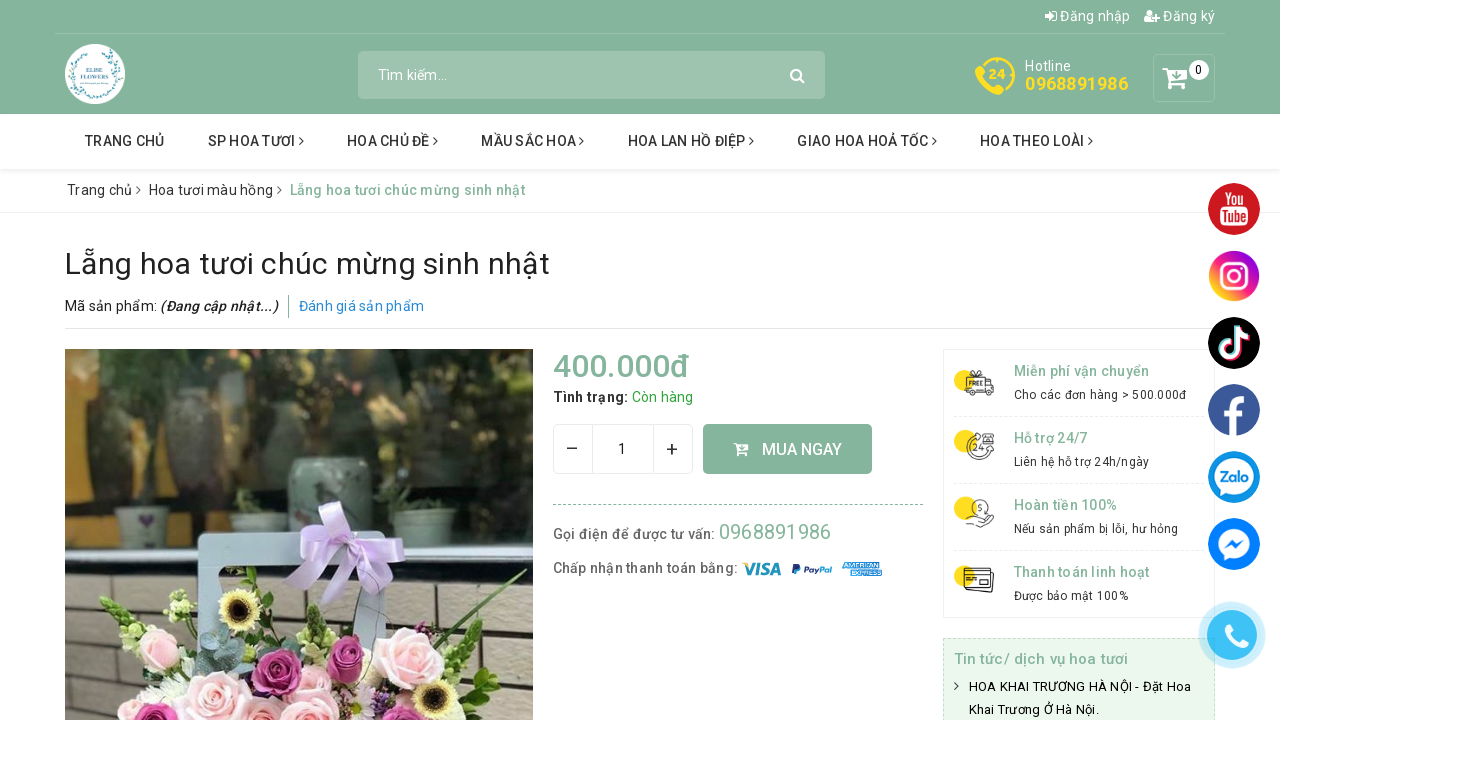

--- FILE ---
content_type: text/html; charset=utf-8
request_url: https://dienhoahanoi24h.vn/lang-hoa-tuoi-chuc-mung-sinh-nhat
body_size: 28706
content:
<!DOCTYPE html>
<html lang="vi">
	<head>
		<meta name="google-site-verification" content="vxopUCi_hxXaz2gbZnrOo7RxyetlKU3xL3VH7JFWR3w" />
		<meta name="google-site-verification" content="t9NuC5yFFyA7F2faFv5A9RYhDzaAOzKaQ8XEivr-a0M" />
		<meta charset="UTF-8" />
		<meta name="viewport" content="width=device-width, initial-scale=1, maximum-scale=1">			
		<title>Lẵng hoa chúc mừng sinh nhật đẹp - Lẵng hoa chúc mừng sinh nhật mẹ</title>
		<meta name="description" content="Lẵng hoa tươi m&#224;u hồng t&#237;m với gram m&#224;u dịu nhẹ tinh tế th&#237;ch hợp để tặng trong những dịp sinh nhật bạn nữ, sinh nhật mẹ, sinh nhật c&#244; gi&#225;o, Với phong c&#225;ch cắm hoa nhẹ nh&#224;ng hiện đại sẽ l&#224; m&#243;n qu&#224; tuy&#234;tj vời tặng người th&#226;n.">
		<meta name="keywords" content="Lẵng hoa tươi chúc  mừng sinh nhật, Hoa tươi màu hồng, HOA TƯƠI NGÀY 20/10. MẪU HOA TƯƠI ĐẸP NGÀY 20/10/2024 ở Hà Nội, HOA SINH NHẬT HÀ NỘI | Mua Hoa Sinh Nhật đẹp Hà Nội | Elise Flowers, Lẵng hoa nhỏ xinh, MẪU HOA TƯƠI ĐẸP NHẤT THÁNG NÀY, bó hoa hồng đỏ đẹp, bó hoa tươishop hoa tươi quận cầu giấy, bó hoa đẹp, cửa hàng hoa tươi hà nội, cửa hàng hoa tươi đẹp ở hà nội, dịch vụ giao hoa tận nơi, dịch vụ giao hoa tươi quận cầu giấy, dịch vụ giao hoa tươi tại hà nội, dịch vụ tặng hoa quận cầu giấy, dịch vụ điện hoa cầu giấy, dịch vụ điện hoa hà nội, eliseflowers, elise flowers, eliseflowers.com, giao hoa tại cầu giấy, giao hoa tận nhà, hoa chúc mừng sinh nhật, hoa hồng, hoa sinh nhật quận cầu giấy, hoa sinh nhật đẹp, hoa tặng bà xã, hoa tặng cô giáo, hoa tặng người yêu, hoa tặng sinh nhật, hoa tặng sinh nhật cô giáo, hoa tặng sinh nhật đẹp, hoa tặng vợ, hoa tươi, hoa tươi Cầu Giấy, hoa tươi giá rẻ, hoa tươi quận cầu giấy, hoa đẹp quận cầu giấy, lẵng hoa chúc mừng, lẵng hoa khai trương, shop hoa hà nội đẹp, shop hoa tươi, shop hoa tươi cầu giấy, shop hoa tươi hà nội, shop hoa tươi ở cầu giấy, shop hoa tươi quận cầu giấy, shop hoa đẹp hà nội, shop hoa đẹp hà nội\, shop hoa đẹp ở hà nội, đặt hoa cầu giấy, đặt hoa online, địa chỉ bán hoa đẹp tại hà nội, điện hoa cầu giấy, điện hoa hà nội, điện hoa online, điện hoa quận cầu giấy, điện hoa sinh nhật, Hoa Tươi Hà Nội, dienhoahanoi24h.vn"/>		
		<link rel="canonical" href="https://dienhoahanoi24h.vn/lang-hoa-tuoi-chuc-mung-sinh-nhat"/>
		<meta name='revisit-after' content='1 days' />
		<meta name="robots" content="noodp,index,follow" />
		<link rel="icon" href="//bizweb.dktcdn.net/100/347/446/themes/708499/assets/favicon.png?1750305971890" type="image/x-icon" />
		<meta property="og:type" content="product"><meta property="og:title" content="Lẵng hoa tươi chúc  mừng sinh nhật">
<meta property="og:image" content="https://bizweb.dktcdn.net/thumb/grande/100/347/446/products/lang-hoa-chuc-mung-sinh-nhat-dep.jpg?v=1617351846020"><meta property="og:image:secure_url" content="https://bizweb.dktcdn.net/thumb/grande/100/347/446/products/lang-hoa-chuc-mung-sinh-nhat-dep.jpg?v=1617351846020">
<meta property="og:price:amount" content="400.000"><meta property="og:price:currency" content="VND">
	<meta property="og:description" content="Lẵng hoa tươi màu hồng tím với gram màu dịu nhẹ tinh tế thích hợp để tặng trong những dịp sinh nhật bạn nữ, sinh nhật mẹ, sinh nhật cô giáo, Với phong cách cắm hoa nhẹ nhàng hiện đại sẽ là món quà tuyêtj vời tặng người thân.">
	<meta property="og:url" content="https://dienhoahanoi24h.vn/lang-hoa-tuoi-chuc-mung-sinh-nhat">
	<meta property="og:site_name" content="Hoa Tươi Hà Nội">
		

			
			<script type="application/ld+json">
        {
        "@context": "http://schema.org",
        "@type": "BreadcrumbList",
        "itemListElement": 
        [
            {
                "@type": "ListItem",
                "position": 1,
                "item": 
                {
                  "@id": "https://dienhoahanoi24h.vn",
                  "name": "Trang chủ"
                }
            },
      
            {
                "@type": "ListItem",
                "position": 2,
                "item": 
                {
                  "@id": "https://dienhoahanoi24h.vn/lang-hoa-tuoi-chuc-mung-sinh-nhat",
                  "name": "Lẵng hoa tươi chúc  mừng sinh nhật"
                }
            }
      
        
      
      
      
      
    
        ]
        }
			</script>
			
			
			
		<link href="//bizweb.dktcdn.net/100/347/446/themes/708499/assets/bootstrap.scss.css?1750305971890" rel="stylesheet" type="text/css" media="all" />
		<link href="https://maxcdn.bootstrapcdn.com/font-awesome/4.7.0/css/font-awesome.min.css" rel="stylesheet" type="text/css" media="all" />
		<link href="//bizweb.dktcdn.net/100/347/446/themes/708499/assets/plugin.scss.css?1750305971890" rel="stylesheet" type="text/css" media="all" />							
		<link href="//bizweb.dktcdn.net/100/347/446/themes/708499/assets/base.scss.css?1750305971890" rel="stylesheet" type="text/css" media="all" />	
		<link href="//bizweb.dktcdn.net/100/347/446/themes/708499/assets/ant-green.scss.css?1750305971890" rel="stylesheet" type="text/css" media="all" />
		<script>
	var Bizweb = Bizweb || {};
	Bizweb.store = 'dienhoahanoi24h.mysapo.net';
	Bizweb.id = 347446;
	Bizweb.theme = {"id":708499,"name":"Ant Green","role":"main"};
	Bizweb.template = 'product';
	if(!Bizweb.fbEventId)  Bizweb.fbEventId = 'xxxxxxxx-xxxx-4xxx-yxxx-xxxxxxxxxxxx'.replace(/[xy]/g, function (c) {
	var r = Math.random() * 16 | 0, v = c == 'x' ? r : (r & 0x3 | 0x8);
				return v.toString(16);
			});		
</script>
<script>
	(function () {
		function asyncLoad() {
			var urls = ["//productreviews.sapoapps.vn/assets/js/productreviews.min.js?store=dienhoahanoi24h.mysapo.net"];
			for (var i = 0; i < urls.length; i++) {
				var s = document.createElement('script');
				s.type = 'text/javascript';
				s.async = true;
				s.src = urls[i];
				var x = document.getElementsByTagName('script')[0];
				x.parentNode.insertBefore(s, x);
			}
		};
		window.attachEvent ? window.attachEvent('onload', asyncLoad) : window.addEventListener('load', asyncLoad, false);
	})();
</script>


<script>
	window.BizwebAnalytics = window.BizwebAnalytics || {};
	window.BizwebAnalytics.meta = window.BizwebAnalytics.meta || {};
	window.BizwebAnalytics.meta.currency = 'VND';
	window.BizwebAnalytics.tracking_url = '/s';

	var meta = {};
	
	meta.product = {"id": 21133836, "vendor": "Elise flowers", "name": "Lẵng hoa tươi chúc  mừng sinh nhật",
	"type": "Hoa tươi", "price": 400000 };
	
	
	for (var attr in meta) {
	window.BizwebAnalytics.meta[attr] = meta[attr];
	}
</script>

	
		<script src="/dist/js/stats.min.js?v=96f2ff2"></script>
	



<!-- Google tag (gtag.js) -->
<script async src="https://www.googletagmanager.com/gtag/js?id=G-35HV0V4LZM"></script>
<script>
  window.dataLayer = window.dataLayer || [];
  function gtag(){dataLayer.push(arguments);}
  gtag('js', new Date());

  gtag('config', 'G-35HV0V4LZM');
</script>

<!-- Global site tag (gtag.js) - Google Analytics -->
<script async src="https://www.googletagmanager.com/gtag/js?id=UA-137785970-1"></script>
<script>
setTimeout(function(){
  window.dataLayer = window.dataLayer || [];
  function gtag(){dataLayer.push(arguments);}
  gtag('js', new Date());

  gtag('config', 'UA-137785970-1');
},5000);
</script>
<script>

	window.enabled_enhanced_ecommerce = false;

</script>

<script>

	try {
		gtag('event', 'view_item', {
			items: [
				{
					id: 21133836,
					name: "Lẵng hoa tươi chúc  mừng sinh nhật",
					brand: "Elise flowers",
					category: "Hoa tươi",
					variant: "Default Title",
					price: '400000'
				}
			]
		});
	} catch(e) { console.error('ga script error', e);}

</script>




<!--Facebook Pixel Code-->
<script>
	!function(f, b, e, v, n, t, s){
	if (f.fbq) return; n = f.fbq = function(){
	n.callMethod?
	n.callMethod.apply(n, arguments):n.queue.push(arguments)}; if (!f._fbq) f._fbq = n;
	n.push = n; n.loaded = !0; n.version = '2.0'; n.queue =[]; t = b.createElement(e); t.async = !0;
	t.src = v; s = b.getElementsByTagName(e)[0]; s.parentNode.insertBefore(t, s)}
	(window,
	document,'script','https://connect.facebook.net/en_US/fbevents.js');
	fbq('init', '350525435670059', {} , {'agent': 'plsapo'}); // Insert your pixel ID here.
	fbq('track', 'PageView',{},{ eventID: Bizweb.fbEventId });
	
	fbq('track', 'ViewContent', {
	content_ids: [21133836],
	content_name: '"Lẵng hoa tươi chúc  mừng sinh nhật"',
	content_type: 'product_group',
	value: '400000',
	currency: window.BizwebAnalytics.meta.currency
	}, { eventID: Bizweb.fbEventId });
	
</script>
<noscript>
	<img height='1' width='1' style='display:none' src='https://www.facebook.com/tr?id=350525435670059&ev=PageView&noscript=1' />
</noscript>
<!--DO NOT MODIFY-->
<!--End Facebook Pixel Code-->



<script>
	var eventsListenerScript = document.createElement('script');
	eventsListenerScript.async = true;
	
	eventsListenerScript.src = "/dist/js/store_events_listener.min.js?v=1b795e9";
	
	document.getElementsByTagName('head')[0].appendChild(eventsListenerScript);
</script>


<!-- Google One Tap -->
<script type="text/javascript">
	(function () {
		var iframe;
		if(window.innerWidth <= 800){
			setTimeout(init, 10000);
		} else {
			document.addEventListener('DOMContentLoaded', init);
		}
		function init() {
			if (document.cookie.indexOf('one-click-social-login-google-one-tap-shown') >= 0) {
                return;
            }
			iframe = document.createElement('iframe');
			iframe.id = "iframe-google-one-tap";
			iframe.src = 'https://store.mysapo.net/account/GoogleOneTap';
			iframe.setAttribute('allowtransparency', 'true');
			iframe.setAttribute('allow', 'identity-credentials-get');
			iframe.frameBorder = 0;
			iframe.height = '385px';
			window.addEventListener('message', handlePostMessage, false);
			document.body.appendChild(iframe); 
		}
		function handlePostMessage(e) {
			var eventName = e.data[0];
			var data = e.data[1];
			switch (eventName) {
				case 'setHeight':
					iframe.height = data;
					break;
				case 'setTop':
					if ((window.innerWidth <= 800)) {
						iframe.style = "z-index: 9999999; position: fixed; bottom: 0px; right: 0px;";
						iframe.width = '100%';
					}
					else {
						iframe.style = "z-index: 9999999; position: fixed; top: 0px; right: 0px;";
						iframe.width = '391px';
					}
					break;
				case 'setRedirect':
					location.href = data.url + '&ReturnUrl=' + location.href;
					break;
				case 'markClosedOneTap':
					var date = new Date();
					date.setTime(date.getTime() + (1*24*60*60*1000));
					document.cookie = "one-click-social-login-google-one-tap-shown=1; expires=" + date.toUTCString() + "; path=/";
					break;
			}
		}
	}())
</script>
<!-- End Google One Tap -->




	
		<script src="//bizweb.dktcdn.net/100/347/446/themes/708499/assets/jquery-2.2.3.min.js?1750305971890" type="text/javascript"></script>
		
		<script>var ProductReviewsAppUtil=ProductReviewsAppUtil || {};</script>
	</head>
	<body class="fix-btt-mobile">	
		<header class="header">
	<div class="container"> 
		<div class="row">
			<div class="top-link clearfix hidden-sm hidden-xs">
				<div class="col-md-6 col-xs-12 header-static">
					
				</div>
				<div class="col-md-6 col-xs-12 right">
					<ul class="header links">
						<li><a href="/account/login" title="Đăng nhập"><i class="fa fa-sign-in" aria-hidden="true"></i> Đăng nhập</a></li>
						<li><a href="/account/register" title="Đăng ký"><i class="fa fa-user-plus" aria-hidden="true"></i> Đăng ký</a></li>
					</ul>
				</div>
			</div>
			<div class="header-main clearfix">
				<div class="col-lg-3 col-md-3 col-100-h">
					<button type="button" class="navbar-toggle collapsed visible-sm visible-xs" id="trigger-mobile"><span class="sr-only">Toggle navigation</span><span class="icon-bar"></span><span class="icon-bar"></span><span class="icon-bar"></span></button>
					<div class="logo"><a href="/" class="logo-wrapper" title="Hoa Tươi Hà Nội"><img src="//bizweb.dktcdn.net/100/347/446/themes/708499/assets/loader.svg?1750305971890" data-lazyload="//bizweb.dktcdn.net/100/347/446/themes/708499/assets/logo.png?1750305971890" alt="logo Hoa Tươi Hà Nội" /></a></div>
					
					<div class="mobile-cart visible-sm visible-xs">
						<a href="/cart" title="Giỏ hàng"><i class="fa fa-cart-arrow-down"></i><div class="cart-right"><span class="count_item_pr">0</span></div></a>
					</div>
					
				</div>
				<div class="col-lg-5 col-md-5">
					<form class="input-group search-bar search_form has-validation-callback" action="/search" method="get" role="search">		
						<input type="search" name="query" value="" placeholder="Tìm kiếm..." class="input-group-field st-default-search-input search-text" autocomplete="off">
						<span class="input-group-btn"><button class="btn icon-fallback-text"><i class="fa fa-search"></i></button></span>
					</form>
				</div>
				<div class="col-lg-4 col-md-4 text-right hidden-sm hidden-xs clearfix">
					
					<div class="items-cart-inner clearfix mini-cart">
						<a class="showcart" href="/cart" title="Giỏ hàng"><i class="fa fa-cart-arrow-down"></i><div class="basket-item-count count_item_pr">0</div></a>
						<div class="top-cart-content">					
							<ul id="cart-sidebar" class="mini-products-list count_li">
								<li class="list-item"><ul></ul></li>
								<li class="action">
									<ul>
										<li class="li-fix-1"><div class="top-subtotal">Tổng tiền thanh toán:<span class="price"></span></div></li>
										<li class="li-fix-2">
											<div class="actions clearfix">
												<a href="/cart" class="btn btn-primary"><i class="fa fa-shopping-basket"></i> Giỏ hàng</a>
												<a href="/checkout" class="btn btn-checkout btn-gray"><i class="fa fa-random"></i> Thanh toán</a>
											</div>
										</li>
									</ul>
								</li>
							</ul>
						</div>
					</div>
					
					<div class="customer-support-text clearfix">
						<img src="//bizweb.dktcdn.net/100/347/446/themes/708499/assets/hotline_image.svg?1750305971890" alt="Hotline" />
						<div class="text">
							<span>Hotline</span><a href="tel:0968891986">0968891986</a>
						</div>
					</div>
				</div>
			</div>
		</div>
	</div> 
	<nav class="hidden-sm hidden-xs">
	<div class="container">
		<ul id="nav" class="nav">
			
			
			
			
			
			
			
			<li class="nav-item "><a class="nav-link" href="/" title="Trang chủ">Trang chủ</a></li>
			
			
			
			
			
			
			
			<li class="nav-item ">
				<a href="/hoa-tuoi" class="nav-link" title="SP Hoa tươi">SP Hoa tươi <i class="fa fa-angle-right" data-toggle="dropdown"></i></a>			
							
				<ul class="dropdown-menu">
					
					
					<li class="nav-item-lv2"><a class="nav-link" href="/bo-hoa-dep-o-ha-noi-dat-mua-bo-hoa-dep-o-ha-noi" title="Bó hoa đẹp ở Hà Nội">Bó hoa đẹp ở Hà Nội</a></li>
					
					
					
					<li class="nav-item-lv2"><a class="nav-link" href="/hoa-lang" title="Lẵng hoa đẹp ở Hà Nội">Lẵng hoa đẹp ở Hà Nội</a></li>
					
					
					
					<li class="nav-item-lv2"><a class="nav-link" href="/gio-hoa" title="Giỏ hoa đẹp ở Hà Nội">Giỏ hoa đẹp ở Hà Nội</a></li>
					
					
					
					<li class="nav-item-lv2"><a class="nav-link" href="/hop-hoa-tuoi-dep-o-ha-noi-box-hoa-tuoi-ha-noi" title="Hộp hoa tươi đẹp ở Hà Nội">Hộp hoa tươi đẹp ở Hà Nội</a></li>
					
					
					
					<li class="nav-item-lv2"><a class="nav-link" href="/ke-hoa-khai-truong-dep-re-o-ha-noi-giao-hoa-tan-noi" title="Kệ Hoa khai trương, chúc mừng đẹp Hà Nội">Kệ Hoa khai trương, chúc mừng đẹp Hà Nội</a></li>
					
					
					
					<li class="nav-item-lv2"><a class="nav-link" href="/binh-hoa-tuoi-dep-o-ha-noi-binh-hoa-tuoi-dep-tang-sep-doi-tac-cao-cap-sang-trong" title="Bình hoa tươi đẹp ở Hà Nội">Bình hoa tươi đẹp ở Hà Nội</a></li>
					
					
					
					<li class="nav-item-lv2"><a class="nav-link" href="/hoa-lan-ho-diep" title="Hoa lan hồ điệp đẹp ở Hà Nội">Hoa lan hồ điệp đẹp ở Hà Nội</a></li>
					
					
					
					<li class="nav-item-lv2"><a class="nav-link" href="/hoa-sen-da-ha-noi" title="Tráp cưới rồng phượng đẹp ở Hà Nội">Tráp cưới rồng phượng đẹp ở Hà Nội</a></li>
					
					
					
					<li class="nav-item-lv2"><a class="nav-link" href="/lang-hoa-nho-xinh-o-ha-noi-lang-hoa-gia-re-500k" title="Túi Hoa nhỏ xinh ở Hà Nội">Túi Hoa nhỏ xinh ở Hà Nội</a></li>
					
					
					
					<li class="nav-item-lv2"><a class="nav-link" href="/hoa-chia-buon-o-ha-noi-hoa-tang-le-o-tai-quan-cau-giay-ha-noi" title="Hoa chia buồn - hoa tang lễ Cầu Giấy Hà Nội">Hoa chia buồn - hoa tang lễ Cầu Giấy Hà Nội</a></li>
					
					
					
					<li class="nav-item-lv2"><a class="nav-link" href="/bo-hoa-cuoi" title="Bó hoa cưới đẹp ở Hà Nội">Bó hoa cưới đẹp ở Hà Nội</a></li>
					
					
					
					<li class="nav-item-lv2"><a class="nav-link" href="/trang-tri-xe-cuoi-xe-hoa-co-dau-dep-o-ha-noi" title="Hoa xe cô dâu đẹp ở Hà Nội">Hoa xe cô dâu đẹp ở Hà Nội</a></li>
					
					
					
					<li class="nav-item-lv2"><a class="nav-link" href="/hoa-khai-truong-ha-noi-lang-hoa-khai-truong-re-dep-so-1-o-ha-noi" title="HOA KHAI TRƯƠNG HÀ NỘI - Lẵng hoa khai trương đẹp ở Hà Nội">HOA KHAI TRƯƠNG HÀ NỘI - Lẵng hoa khai trương đẹp ở Hà Nội</a></li>
					
					
				</ul>
				
			</li>
			
			
			
			
			
			
			
			<li class="nav-item ">
				<a href="/hoa-theo-chu-de" class="nav-link" title="Hoa chủ đề">Hoa chủ đề <i class="fa fa-angle-right" data-toggle="dropdown"></i></a>			
							
				<ul class="dropdown-menu">
					
					
					<li class="nav-item-lv2"><a class="nav-link" href="/hoa-sinh-nhat-ha-noi-dat-mua-hoa-sinh-nhat-tai-ha-noi" title="Hoa sinh nhật">Hoa sinh nhật</a></li>
					
					
					
					<li class="nav-item-lv2"><a class="nav-link" href="/hoa-tinh-yeu" title="Hoa tình yêu">Hoa tình yêu</a></li>
					
					
					
					<li class="nav-item-lv2"><a class="nav-link" href="/hoa-cuoi" title="Hoa cưới đẹp">Hoa cưới đẹp</a></li>
					
					
					
					<li class="nav-item-lv2"><a class="nav-link" href="/hoa-su-kien-hoa-sinh-nhat-cong-ty-o-ha-noi" title="Hoa sự kiện">Hoa sự kiện</a></li>
					
					
					
					<li class="nav-item-lv2"><a class="nav-link" href="/hoa-nhap-khau-ha-noi-hoa-nhap-khau-dep-ha-noi" title="Hoa nhập khẩu">Hoa nhập khẩu</a></li>
					
					
					
					<li class="nav-item-lv2"><a class="nav-link" href="/hoa-sinh-nhat-cong-ty-ha-noi-lang-hoa-chuc-mung-sinh-nhat-cong-ty-dep-o-ha-noi-elise-flowers" title="Hoa sinh nhật công ty">Hoa sinh nhật công ty</a></li>
					
					
					
					<li class="nav-item-lv2"><a class="nav-link" href="/hoa-tang-doi-tac-o-ha-noi-hoa-tang-doi-tac-sang-trong-o-ha-noi" title="Hoa tặng đối tác">Hoa tặng đối tác</a></li>
					
					
					
					<li class="nav-item-lv2"><a class="nav-link" href="/hoa-tang-sep-o-ha-noi-lang-hoa-tang-sep-nam-o-ha-noi" title="Hoa tặng Sếp">Hoa tặng Sếp</a></li>
					
					
					
					<li class="nav-item-lv2"><a class="nav-link" href="/hoa-tang-ky-niem-ngay-cuoi-dep-o-ha-noi" title="Hoa tặng kỷ niệm ngày cưới">Hoa tặng kỷ niệm ngày cưới</a></li>
					
					
					
					<li class="nav-item-lv2"><a class="nav-link" href="/hoa-tang-chong-yeu-hoa-chuc-mung-sinh-nhat-chong-yeu-dep-va-y-nghia" title="Hoa tặng chồng">Hoa tặng chồng</a></li>
					
					
					
					<li class="nav-item-lv2"><a class="nav-link" href="/hoa-tang-vo-yeu" title="Hoa tặng vợ">Hoa tặng vợ</a></li>
					
					
					
					<li class="nav-item-lv2"><a class="nav-link" href="/hoa-tang-nguoi-yeu-dep-nhat-hoa-tang-ban-gai-dep-va-y-nghia-o-cau-giay-ha-noi" title="Hoa tặng bạn gái đẹp">Hoa tặng bạn gái đẹp</a></li>
					
					
					
					<li class="nav-item-lv2"><a class="nav-link" href="/hoa-tang-tot-nghiep-ha-noi-bo-hoa-tot-nghiep-dep-o-ha-noi-hoa-tang-bao-ve-luan-an-dep-ha-noi" title="Hoa tặng tốt nghiệp">Hoa tặng tốt nghiệp</a></li>
					
					
					
					<li class="nav-item-lv2"><a class="nav-link" href="/hoa-ky-niem-thanh-lap-cong-ty-dat-hoa-ky-niem-thanh-lap-cong-ty-o-ha-noi" title="Hoa kỷ niệm thành lập công ty">Hoa kỷ niệm thành lập công ty</a></li>
					
					
					
					<li class="nav-item-lv2"><a class="nav-link" href="/hoa-sinh-nhat-me-yeu-lang-hoa-tang-sinh-nhat-me-yeu-dep-o-ha-noi" title="Hoa sinh nhật mẹ yêu">Hoa sinh nhật mẹ yêu</a></li>
					
					
					
					<li class="nav-item-lv2"><a class="nav-link" href="/hoa-tang-sep-nu-lang-hoa-tang-sinh-nhat-sep-nu-dep-o-ha-noi" title="Hoa tặng sếp nữ">Hoa tặng sếp nữ</a></li>
					
					
					
					<li class="nav-item-lv2"><a class="nav-link" href="/lan-ho-diep-tang-chuc-mung-sinh-nhat-o-ha-noi" title="Lan hồ điệp chúc mừng sinh nhật">Lan hồ điệp chúc mừng sinh nhật</a></li>
					
					
					
					<li class="nav-item-lv2"><a class="nav-link" href="/hoa-khai-truong-ha-noi-lang-hoa-khai-truong-re-dep-so-1-o-ha-noi" title="HOA KHAI TRƯƠNG HÀ NỘI - Lẵng hoa khai trương đẹp ở Hà Nội">HOA KHAI TRƯƠNG HÀ NỘI - Lẵng hoa khai trương đẹp ở Hà Nội</a></li>
					
					
					
					<li class="nav-item-lv2"><a class="nav-link" href="/hoa-tang-8-3-hon-200-mau-hoa-tang-vo-ban-gai-nguoi-yeu-dip-8-3" title="HOA TẶNG 8/3 . 200+ Mẫu hoa tặng vợ, bạn gái, người yêu nhân dịp 8/3.">HOA TẶNG 8/3 . 200+ Mẫu hoa tặng vợ, bạn gái, người yêu nhân dịp 8/3.</a></li>
					
					
					
					<li class="nav-item-lv2"><a class="nav-link" href="/bo-hoa-cau-hon-to-tinh-dep-o-ha-noi" title="200+ Bó hoa cầu hôn, tỏ tình đẹp, lãng mạn ở Hà Nội - ELISE FLOWERS">200+ Bó hoa cầu hôn, tỏ tình đẹp, lãng mạn ở Hà Nội - ELISE FLOWERS</a></li>
					
					
					
					<li class="nav-item-lv2"><a class="nav-link" href="/hoa-valentine-hoa-tang-ngay-le-tinh-nhan-14-2-o-ha-noi-elise-flowers" title="Hoa Valentine . Hoa tặng ngày lễ tình nhân 14/2 ở Hà Nội . Elise Flowers">Hoa Valentine . Hoa tặng ngày lễ tình nhân 14/2 ở Hà Nội . Elise Flowers</a></li>
					
					
				</ul>
				
			</li>
			
			
			
			
			
			
			
			<li class="nav-item ">
				<a href="/mau-sac-hoa" class="nav-link" title="Mầu sắc hoa">Mầu sắc hoa <i class="fa fa-angle-right" data-toggle="dropdown"></i></a>			
							
				<ul class="dropdown-menu">
					
					
					<li class="nav-item-lv2"><a class="nav-link" href="/hoa-tuoi-mau-do-dep" title="Hoa tươi màu đỏ">Hoa tươi màu đỏ</a></li>
					
					
					
					<li class="nav-item-lv2"><a class="nav-link" href="/hoa-tuoi-mau-hong" title="Hoa tươi màu hồng">Hoa tươi màu hồng</a></li>
					
					
					
					<li class="nav-item-lv2"><a class="nav-link" href="/hoa-tuoi-mau-vang" title="Hoa tươi màu vàng">Hoa tươi màu vàng</a></li>
					
					
					
					<li class="nav-item-lv2"><a class="nav-link" href="/hoa-tuoi-mau-cam" title="Hoa tươi màu cam">Hoa tươi màu cam</a></li>
					
					
					
					<li class="nav-item-lv2"><a class="nav-link" href="/hoa-tuoi-mau-xanh-duong" title="Hoa tươi màu xanh dương">Hoa tươi màu xanh dương</a></li>
					
					
					
					<li class="nav-item-lv2"><a class="nav-link" href="/hoa-tuoi-mau-xanh-la" title="Hoa tươi màu xanh lá">Hoa tươi màu xanh lá</a></li>
					
					
					
					<li class="nav-item-lv2"><a class="nav-link" href="/mau-trang" title="Hoa tươi màu trắng">Hoa tươi màu trắng</a></li>
					
					
					
					<li class="nav-item-lv2"><a class="nav-link" href="/hoa-tuoi-nhieu-mau-dep-hoa-tuoi-da-sac-mau" title="Hoa tươi màu rực rỡ sang trọng">Hoa tươi màu rực rỡ sang trọng</a></li>
					
					
					
					<li class="nav-item-lv2"><a class="nav-link" href="/hoa-tuoi-mau-tim-dep-o-ha-noi" title="Hoa tươi màu tím">Hoa tươi màu tím</a></li>
					
					
				</ul>
				
			</li>
			
			
			
			
			
			
			
			<li class="nav-item ">
				<a href="/hoa-lan-ho-diep" class="nav-link" title="Hoa lan hồ điệp">Hoa lan hồ điệp <i class="fa fa-angle-right" data-toggle="dropdown"></i></a>			
							
				<ul class="dropdown-menu">
					
					
					<li class="dropdown-submenu nav-item-lv2">
						<a class="nav-link" href="/lan-ho-diep-theo-mau" title="Lan hồ điệp theo màu">Lan hồ điệp theo màu <i class="fa fa-angle-right"></i></a>
						<ul class="dropdown-menu">
							
							<li class="nav-item-lv3"><a class="nav-link" href="/chau-lan-ho-diep-trang" title="Đặt mua hoa lan hồ điệp trắng ở Hà Nội">Đặt mua hoa lan hồ điệp trắng ở Hà Nội</a></li>
							
							<li class="nav-item-lv3"><a class="nav-link" href="/chau-lan-ho-diep-vang" title="Đặt mua hoa lan hồ điệp vàng ở Hà Nội">Đặt mua hoa lan hồ điệp vàng ở Hà Nội</a></li>
							
							<li class="nav-item-lv3"><a class="nav-link" href="/chau-lan-ho-diep-tim" title="Đặt mua hoa lan hồ điệp tím ở Hà Nội">Đặt mua hoa lan hồ điệp tím ở Hà Nội</a></li>
							
							<li class="nav-item-lv3"><a class="nav-link" href="/chau-lan-ho-diep-hong" title="Đặt mua hoa lan hồ điệp hồng ở Hà Nội">Đặt mua hoa lan hồ điệp hồng ở Hà Nội</a></li>
							
							<li class="nav-item-lv3"><a class="nav-link" href="/chau-lan-ho-diep-xanh" title="Đặt mua hoa lan hồ điệp xanh ở Hà Nội">Đặt mua hoa lan hồ điệp xanh ở Hà Nội</a></li>
							
							<li class="nav-item-lv3"><a class="nav-link" href="/chau-lan-ho-diep-cam" title="Đặt mua hoa lan hồ điệp cam ở Hà Nội">Đặt mua hoa lan hồ điệp cam ở Hà Nội</a></li>
							
							<li class="nav-item-lv3"><a class="nav-link" href="/chau-lan-ho-diep-tim-trang" title="Đặt mua hoa lan hồ điệp tím trắng ở Hà Nội">Đặt mua hoa lan hồ điệp tím trắng ở Hà Nội</a></li>
							
							<li class="nav-item-lv3"><a class="nav-link" href="/chau-lan-ho-diep-nhieu-mau" title="Đặt mua hoa lan hồ điệp nhiều màu ở Hà Nội">Đặt mua hoa lan hồ điệp nhiều màu ở Hà Nội</a></li>
							
						</ul>                      
					</li>
					
					
					
					<li class="nav-item-lv2"><a class="nav-link" href="/lan-ho-diep-theo-chu-de" title="Lan hồ điệp theo chủ đề">Lan hồ điệp theo chủ đề</a></li>
					
					
					
					<li class="nav-item-lv2"><a class="nav-link" href="/lan-ho-diep-tang-chuc-mung-sinh-nhat-o-ha-noi" title="Lan hồ điệp chúc mừng sinh nhật">Lan hồ điệp chúc mừng sinh nhật</a></li>
					
					
					
					<li class="nav-item-lv2"><a class="nav-link" href="/lan-ho-diep-tet" title="Lan hồ điệp tết">Lan hồ điệp tết</a></li>
					
					
					
					<li class="nav-item-lv2"><a class="nav-link" href="/" title="Lan hồ điệp mừng khai trương">Lan hồ điệp mừng khai trương</a></li>
					
					
				</ul>
				
			</li>
			
			
			
			
			
			
			
			<li class="nav-item ">
				<a href="/dich-vu-dat-giao-hoa-nhanh-ha-noi-dat-hoa-nhanh-online-giao-hoa-nhanh-tan-noi-ha-noi" class="nav-link" title="Giao hoa hoả tốc">Giao hoa hoả tốc <i class="fa fa-angle-right" data-toggle="dropdown"></i></a>			
							
				<ul class="dropdown-menu">
					
					
					<li class="nav-item-lv2"><a class="nav-link" href="/cua-hang-hoa-tuoi-quan-cau-giay-uy-tin-gia-re" title="Hoa Tươi Cầu Giấy">Hoa Tươi Cầu Giấy</a></li>
					
					
					
					<li class="nav-item-lv2"><a class="nav-link" href="/hoa-tang-8-3-hon-200-mau-hoa-tang-vo-ban-gai-nguoi-yeu-dip-8-3" title="Bó hoa tặng vợ, bạn gái, người yêu ngày 8/3. Bó hoa đẹp sang chảnh tặng 8/3.">Bó hoa tặng vợ, bạn gái, người yêu ngày 8/3. Bó hoa đẹp sang chảnh tặng 8/3.</a></li>
					
					
					
					<li class="nav-item-lv2"><a class="nav-link" href="/hoa-khai-truong-quan-cau-giay" title="Hoa Khai Trương Quận Cầu Giấy">Hoa Khai Trương Quận Cầu Giấy</a></li>
					
					
					
					<li class="nav-item-lv2"><a class="nav-link" href="/bo-hoa-cau-hon-to-tinh-dep-o-ha-noi" title="200+ Bó hoa cầu hôn, tỏ tình đẹp, lãng mạn ở Hà Nội - ELISE FLOWERS">200+ Bó hoa cầu hôn, tỏ tình đẹp, lãng mạn ở Hà Nội - ELISE FLOWERS</a></li>
					
					
					
					<li class="nav-item-lv2"><a class="nav-link" href="/hoa-valentine-hoa-tang-ngay-le-tinh-nhan-14-2-o-ha-noi-elise-flowers" title="Hoa Valentine . Hoa tặng ngày lễ tình nhân 14/2 ở Hà Nội . Elise Flowers">Hoa Valentine . Hoa tặng ngày lễ tình nhân 14/2 ở Hà Nội . Elise Flowers</a></li>
					
					
				</ul>
				
			</li>
			
			
			
			
			
			
			
			<li class="nav-item ">
				<a href="/hoa-tuoi-theo-ten-loai-hoa-hoa-tulip-hoa-mau-don-hoa-baby-hoa-cam-tu-cau-o-ha-noi" class="nav-link" title="hoa theo loài">hoa theo loài <i class="fa fa-angle-right" data-toggle="dropdown"></i></a>			
							
				<ul class="dropdown-menu">
					
					
					<li class="nav-item-lv2"><a class="nav-link" href="/bo-hoa-hong-do-dep-o-ha-noi" title="Bó hoa hồng đỏ đẹp ở Hà Nội">Bó hoa hồng đỏ đẹp ở Hà Nội</a></li>
					
					
					
					<li class="nav-item-lv2"><a class="nav-link" href="/bo-hoa-hong-juliet-dep-nhat-o-ha-noi-hoa-tuoi-ha-noi-eliseflowers" title="Bó hoa hồng Juliet">Bó hoa hồng Juliet</a></li>
					
					
					
					<li class="nav-item-lv2"><a class="nav-link" href="/bo-hoa-hong-pastel-dep-bo-hoa-hong-phan-dep" title="Bó hoa hồng paster">Bó hoa hồng paster</a></li>
					
					
					
					<li class="nav-item-lv2"><a class="nav-link" href="/hoa-tulip-ha-noi-dat-mua-bo-hoa-tulip-dep-gia-re-tai-ha-noi" title="Bó hoa tulip">Bó hoa tulip</a></li>
					
					
					
					<li class="nav-item-lv2"><a class="nav-link" href="/hoa-baby-tai-ha-noi-mua-bo-hoa-baby-dep-o-ha-noi-hoa-tuoi-ha-noi" title="Bó hoa Baby">Bó hoa Baby</a></li>
					
					
					
					<li class="nav-item-lv2"><a class="nav-link" href="/bo-hoa-mau-don-dep-o-tai-ha-noi-hoa-tuoi-ha-noi-elise-flowers" title="Bó hoa mẫu đơn">Bó hoa mẫu đơn</a></li>
					
					
					
					<li class="nav-item-lv2"><a class="nav-link" href="/bo-hoa-huong-duong-dep-o-ha-noi-y-nghia-hoa-huong-duong" title="Bó hoa hướng dương">Bó hoa hướng dương</a></li>
					
					
					
					<li class="nav-item-lv2"><a class="nav-link" href="/bo-hoa-cam-tu-cau-dep-o-ha-noi" title="Bó hoa cẩm tú cầu">Bó hoa cẩm tú cầu</a></li>
					
					
					
					<li class="nav-item-lv2"><a class="nav-link" href="/bo-hoa-mao-luong-dep-o-ha-noi" title="Bó hoa mao lương">Bó hoa mao lương</a></li>
					
					
					
					<li class="nav-item-lv2"><a class="nav-link" href="/bo-hoa-999-1000-bong-khong-lo-o-ha-noi" title="Bó Hoa 999/1000 Bông Khổng Lồ Ở Hà Nội – Xu Hướng Quà Tặng Độc Đáo">Bó Hoa 999/1000 Bông Khổng Lồ Ở Hà Nội – Xu Hướng Quà Tặng Độc Đáo</a></li>
					
					
				</ul>
				
			</li>
			
			
		</ul>	
	</div>
</nav>
</header>
		
<section class="bread-crumb margin-bottom-30">
	<div class="container">
		<div class="row">
			<div class="col-xs-12">
				<ul class="breadcrumb">					
					<li class="home"><a href="/" title="Trang chủ"><span>Trang chủ</span></a><span><i class="fa fa-angle-right"></i></span></li>
					
					
					<li><a href="/hoa-tuoi-mau-hong" title="Hoa tươi màu hồng"><span>Hoa tươi màu hồng</span></a><span><i class="fa fa-angle-right"></i></span></li>
					
					<li ><strong><span>Lẵng hoa tươi ch&#250;c  mừng sinh nhật</span></strong><li>
					
				</ul>
			</div>
		</div>
	</div>
</section>
<section class="product product-fpt-with-stick-nav" itemscope itemtype="http://schema.org/Product">	
	<meta itemprop="url" content="//dienhoahanoi24h.vn/lang-hoa-tuoi-chuc-mung-sinh-nhat">
	<meta itemprop="image" content="//bizweb.dktcdn.net/thumb/grande/100/347/446/products/lang-hoa-chuc-mung-sinh-nhat-dep.jpg?v=1617351846020">
	<meta itemprop="description" content="Lẵng hoa tươi màu hồng tím với gram màu dịu nhẹ tinh tế thích hợp để tặng trong những dịp sinh nhật bạn nữ, sinh nhật mẹ, sinh nhật cô giáo, Với phong cách cắm hoa nhẹ nhàng hiện đại sẽ là món quà tuyêtj vời tặng người thân.

Để đặt hoa và được tư vấn sớm nhất , quý khách vui lòng gọi điện hoặc c...">
	<meta itemprop="name" content="Lẵng hoa tươi ch&#250;c  mừng sinh nhật">
	<div class="container">
		<div class="row">
			<div class="col-lg-12 col-md-12 details-product">
				<div class="row product-bottom">
					<div class="clearfix padding-bottom-10">
						<div class="col-xs-12 col-sm-12 col-lg-12 col-md-12 details-pro">
							<div class="product-top clearfix">
								<h1 class="title-head">Lẵng hoa tươi ch&#250;c  mừng sinh nhật</h1>
								
								<div class="sku-product">
									Mã sản phẩm: <span class="variant-sku" itemscope itemprop="sku" itemtype="https://schema.org/sku">(Đang cập nhật...)</span>
									<span class="hidden" itemprop="brand" itemscope itemtype="https://schema.org/brand">Hoa Tươi Hà Nội</span>
								</div>
								<div class="panel-product-rating clearfix">
									<div class="bizweb-product-reviews-badge" data-id="21133836"></div>
									<div class="iddanhgia" onclick="scrollToxx();">
										<span>Đánh giá sản phẩm</span>
									</div>
								</div>
							</div>
						</div>
						<div class="col-xs-12 col-sm-6 col-lg-5 col-md-5">
							<div class="relative product-image-block no-thum">
								<div class="large-image">
									<a href="//bizweb.dktcdn.net/thumb/1024x1024/100/347/446/products/lang-hoa-chuc-mung-sinh-nhat-dep.jpg?v=1617351846020" data-rel="prettyPhoto[product-gallery]" class="large_image_url" title="Lẵng hoa tươi ch&#250;c  mừng sinh nhật">
										<img id="zoom_01" src="//bizweb.dktcdn.net/thumb/1024x1024/100/347/446/products/lang-hoa-chuc-mung-sinh-nhat-dep.jpg?v=1617351846020" alt="Lẵng hoa tươi ch&#250;c  mừng sinh nhật" class="img-responsive center-block">
									</a>							
									<div class="hidden">
										<div class="item"><a href="https://bizweb.dktcdn.net/100/347/446/products/lang-hoa-chuc-mung-sinh-nhat-dep.jpg?v=1617351846020" data-image="https://bizweb.dktcdn.net/100/347/446/products/lang-hoa-chuc-mung-sinh-nhat-dep.jpg?v=1617351846020" data-zoom-image="https://bizweb.dktcdn.net/100/347/446/products/lang-hoa-chuc-mung-sinh-nhat-dep.jpg?v=1617351846020" data-rel="prettyPhoto[product-gallery]" title="Lẵng hoa tươi ch&#250;c  mừng sinh nhật"></a></div>
									</div>
								</div>	
								
								
								<div class="social-sharing margin-top-10">






<div class="social-media" data-permalink="https://dienhoahanoi24h.vn/lang-hoa-tuoi-chuc-mung-sinh-nhat">
	<script src="https://sp.zalo.me/plugins/sdk.js"></script>
	<div class="zalo-share-button" style="position: relative;top: 5px;" data-href="https://dienhoahanoi24h.vn/lang-hoa-tuoi-chuc-mung-sinh-nhat" data-oaid="579745863508352884" data-layout="1" data-color="blue" data-customize=false></div>
	
	<a target="_blank" href="//www.facebook.com/sharer.php?u=https://dienhoahanoi24h.vn/lang-hoa-tuoi-chuc-mung-sinh-nhat" class="share-facebook" title="Chia sẻ lên Facebook">
		<i class="fa fa-facebook-f"></i>
	</a>
	

	
	<a target="_blank" href="//twitter.com/share?url=https://dienhoahanoi24h.vn/lang-hoa-tuoi-chuc-mung-sinh-nhat" class="share-twitter" title="Chia sẻ lên Twitter">
		<i class="fa fa-twitter"></i>
	</a>
	

	

	
	<a target="_blank" href="//pinterest.com/pin/create/button/?url=https://dienhoahanoi24h.vn/lang-hoa-tuoi-chuc-mung-sinh-nhat&amp;media=http://bizweb.dktcdn.net/thumb/1024x1024/100/347/446/products/lang-hoa-chuc-mung-sinh-nhat-dep.jpg?v=1617351846020" class="share-pinterest" title="Chia sẻ lên pinterest">
		<i class="fa fa-pinterest"></i>
	</a>
	
	
	
</div>								</div>
								
							</div>
						</div>
						<div class="col-xs-12 col-sm-6 col-lg-4 col-md-4 details-pro">
							<div itemprop="offers" itemscope="" itemtype="http://schema.org/Offer">
								<div class="price-box clearfix">
									
									<div class="special-price">
										<span class="price product-price">400.000₫</span>
										<meta itemprop="price" content="400000">
										<meta itemprop="priceCurrency" content="VND">
									</div> <!-- Giá -->
									
								</div>
								
<div class="inventory_quantity">
	<span class="stock-brand-title"><strong><i class="ion ion-ios-checkmark-circle"></i> Tình trạng:</strong></span>
	
	<span class="a-stock a2"><link itemprop="availability" href="http://schema.org/InStock" />Còn hàng</span>
	
</div>
							</div>
								<div class="product-summary product_description margin-bottom-15 margin-top-15">
							<div class="rte description">
								
							</div>
							</div>
							<div class="form-product">
								<form enctype="multipart/form-data" id="add-to-cart-form" action="/cart/add" method="post" class="form-inline">
									
									<div class="box-variant clearfix  hidden ">
										
										<input type="hidden" name="variantId" value="43671974" />
										
									</div>
									<div class="clearfix form-group ">
										<div class="custom custom-btn-number form-control">									
											<button onclick="var result = document.getElementById('qty'); var qty = result.value; if( !isNaN(qty) & qty > 1 ) result.value--;return false;" class="btn-minus btn-cts" type="button">–</button>
											<input type="text" disabled class="qty input-text" id="qty" name="quantity" size="4" value="1" />
											<button onclick="var result = document.getElementById('qty'); var qty = result.value; if( !isNaN(qty)) result.value++;return false;" class="btn-plus btn-cts" type="button">+</button>
										</div>
										<div class="btn-mua">
																				
											<button type="submit" data-role='addtocart' class="btn btn-lg btn-gray btn-cart btn_buy add_to_cart">
												<span class="txt-main"><i class="fa fa-cart-arrow-down padding-right-10"></i> Mua ngay</span>
											</button>
											
										</div>
									</div>
								</form>
							</div>
							<div class="clearfix"></div>
							<div class="call-and-payment">
								<div class="hotline_product">
									Gọi điện để được tư vấn: <a href="tel:0968891986" title="0968891986">0968891986</a>
								</div>
								<div class="payment_product">
									<span class="payment_product_text">Chấp nhận thanh toán bằng: </span>
									<img src="//bizweb.dktcdn.net/100/347/446/themes/708499/assets/payment-1.svg?1750305971890" alt="Hoa Tươi Hà Nội" />
									<img src="//bizweb.dktcdn.net/100/347/446/themes/708499/assets/payment-2.svg?1750305971890" alt="Hoa Tươi Hà Nội" />
									<img src="//bizweb.dktcdn.net/100/347/446/themes/708499/assets/payment-3.svg?1750305971890" alt="Hoa Tươi Hà Nội" />
								</div>
							</div>
						</div>
						<div class="col-xs-12 col-sm-12 col-lg-3 col-md-3">
							<div class="module_service_details clearfix">
	
	
	
	
	
	<div class="item_service clearfix">
		<a href="#" title="Miễn ph&#237; vận chuyển">
			<img src="//bizweb.dktcdn.net/100/347/446/themes/708499/assets/loader.svg?1750305971890" data-lazyload="//bizweb.dktcdn.net/100/347/446/themes/708499/assets/policy_images_1.png?1750305971890" alt="Miễn phí vận chuyển" />
			<div class="service-content">
				<p>Miễn phí vận chuyển</p>
				<span>Cho các đơn hàng > 500.000đ</span>
			</div>
		</a>
	</div>
	
	
	
	
	
	<div class="item_service clearfix">
		<a href="#" title="Hỗ trợ 24/7">
			<img src="//bizweb.dktcdn.net/100/347/446/themes/708499/assets/loader.svg?1750305971890" data-lazyload="//bizweb.dktcdn.net/100/347/446/themes/708499/assets/policy_images_2.png?1750305971890" alt="Hỗ trợ 24/7" />
			<div class="service-content">
				<p>Hỗ trợ 24/7</p>
				<span>Liên hệ hỗ trợ 24h/ngày</span>
			</div>
		</a>
	</div>
	
	
	
	
	
	<div class="item_service clearfix">
		<a href="#" title="Ho&#224;n tiền 100%">
			<img src="//bizweb.dktcdn.net/100/347/446/themes/708499/assets/loader.svg?1750305971890" data-lazyload="//bizweb.dktcdn.net/100/347/446/themes/708499/assets/policy_images_3.png?1750305971890" alt="Hoàn tiền 100%" />
			<div class="service-content">
				<p>Hoàn tiền 100%</p>
				<span>Nếu sản phẩm bị lỗi, hư hỏng</span>
			</div>
		</a>
	</div>
	
	
	
	
	
	<div class="item_service clearfix">
		<a href="#" title="Thanh to&#225;n linh hoạt">
			<img src="//bizweb.dktcdn.net/100/347/446/themes/708499/assets/loader.svg?1750305971890" data-lazyload="//bizweb.dktcdn.net/100/347/446/themes/708499/assets/policy_images_4.png?1750305971890" alt="Thanh toán linh hoạt" />
			<div class="service-content">
				<p>Thanh toán linh hoạt</p>
				<span>Được bảo mật 100%</span>
			</div>
		</a>
	</div>
	
</div>
							
							<div class="promotion-block margin-top-20">
								<h3>Tin tức/ dịch vụ hoa tươi</h3>
								<ul>
									<li><i class="fa fa-angle-right" aria-hidden="true"></i> <a href="/hoa-khai-truong-ha-noi-dat-hoa-khai-truong-o-ha-noi-hoa-khai-truong-gia-re-ha-noi" title="HOA KHAI TRƯƠNG H&#192; NỘI - Đặt Hoa Khai Trương Ở H&#224; Nội.">HOA KHAI TRƯƠNG H&#192; NỘI - Đặt Hoa Khai Trương Ở H&#224; Nội.</a></li><li><i class="fa fa-angle-right" aria-hidden="true"></i> <a href="/hoa-khai-truong-dep-ha-noi-dat-hoa-khai-truong-ha-noi" title="Hoa khai trương đẹp H&#224; Nội | Đặt hoa khai trương H&#224; Nội">Hoa khai trương đẹp H&#224; Nội | Đặt hoa khai trương H&#224; Nội</a></li><li><i class="fa fa-angle-right" aria-hidden="true"></i> <a href="/hoa-sinh-nhat-dep-quan-cau-giay-shop-hoa-tuoi-dep-quan-cau-giay-ha-noi" title="Hoa sinh nhật đẹp quận Cầu Giấy - Shop hoa tươi đẹp quận Cầu Giấy - H&#224; Nội">Hoa sinh nhật đẹp quận Cầu Giấy - Shop hoa tươi đẹp quận Cầu Giấy - H&#224; Nội</a></li><li><i class="fa fa-angle-right" aria-hidden="true"></i> <a href="/bo-hoa-xin-loi-bo-hoa-tulip-thay-loi-xin-loi-chan-thanh-eliseflowers" title="B&#243; hoa xin lỗi | B&#243; hoa tulip thay lời xin lỗi ch&#226;n th&#224;nh | Eliseflowers">B&#243; hoa xin lỗi | B&#243; hoa tulip thay lời xin lỗi ch&#226;n th&#224;nh | Eliseflowers</a></li>
								</ul>
							</div>
							
						</div>
					</div>
				</div>
				<div class="row margin-top-10">
					<div class="col-md-9">
						<div class="product-tab e-tabs padding-bottom-10">		
							<div class="border-ghghg margin-bottom-20">
								<ul class="tabs tabs-title clearfix">	
									<li class="tab-link" data-tab="tab-1"><h3><span>Mô tả sản phẩm hoa tươi</span></h3></li>
									<li class="tab-link" data-tab="tab-2"><h3><span>Hướng dẫn mua hoa tươi</span></h3></li>
									
								</ul>																									
							</div>
							<div id="tab-1" class="tab-content">
							<div class="rte">
								
								
								<p>Lẵng hoa tươi màu hồng tím với gram màu dịu nhẹ tinh tế thích hợp để tặng trong những dịp sinh nhật bạn nữ, sinh nhật mẹ, sinh nhật cô giáo, Với phong cách cắm hoa nhẹ nhàng hiện đại sẽ là món quà tuyêtj vời tặng người thân.</p>
<p><img alt="Lẵng hoa sinh nhật đẹp| lẵng hoa chúc mừng sinh nhật đẹp quận Cầu Giấy - Hà Nội" data-thumb="original" original-height="714" original-width="540" src="//bizweb.dktcdn.net/100/347/446/files/lang-hoa-chuc-mung-sinh-nhat-dep.jpg?v=1617351376057" style="width: 550px; height: 727px;" /></p>
<p>Để đặt hoa và được tư vấn sớm nhất , quý khách vui lòng gọi điện hoặc chat zalo vơi shop qua hotline: 0968891986.</p>
<p>Xin chân thành cảm ơn quý khách!</p>
<p>Có thể bạn quan tâm:</p>
<p>- Bó hoa thanh liễu đẹp : <a href="https://www.dienhoahanoi24h.vn/bo-hoa-thanh-lieu-hong-dep">Xem tại đây</a></p>
<p>-Bó hoa đồng tiền đỏ 15 bông: <a href="https://www.dienhoahanoi24h.vn/bo-hoa-dong-tien-do-dep">xem tại đây</a></p>
<p>- Bó hoa hồng nhập khẩu màu xanh lạ mắt: <a href="https://www.dienhoahanoi24h.vn/bo-hoa-hong-xanh-dep-bo-hoa-hong-xanh-nhap-khau">xem tại đây</a></p>
<p>- Bó hoa hồng đỏ nhập khẩu 50 bông sang chảnh: <a href="https://www.dienhoahanoi24h.vn/bo-hoa-hong-nhap-khau-50-bong">xem tại đây</a></p>
<p>- Bó hoa mao lương hồng dễ thương hết nấc: <a href="https://www.dienhoahanoi24h.vn/bo-hoa-mao-luong-mix-hoa-hong-va-baby-hong">xem tại đây</a></p>
<p>- Bó hồng ngoại Juliet - Bông hồng triệu đô : <a href="https://www.dienhoahanoi24h.vn/bo-hoa-hong-ngoai-dep-tinh-te">xem tại đây</a></p>
<p>- Bó hoa chúc mừng sinh nhật được yêu ban gái yêu thích: <a href="https://www.dienhoahanoi24h.vn/bo-hoa-mung-sinh-nhat-cao-cap">xem tại đây</a></p>
<p>Lẵng hoa chúc mừng tone màu vàng đẹp trang nhã: <a href="https://www.dienhoahanoi24h.vn/lang-hoa-chuc-mung-khai-truong-dep">xem tại đây</a></p>
<p>Lẵng hoa hồng vàng - hướng dương | mùa hè rực rỡ: <a href="https://www.dienhoahanoi24h.vn/lang-hoa-chuc-mung-lang-hoa-huong-duong-mix-hong-ngoai">xem tại đây</a></p>
<p>Lẵng hoa tặng sinh nhật sếp nữ đẹp: <a href="https://www.dienhoahanoi24h.vn/lang-hoa-sinh-nhat-dep">xem tại đây</a></p>
<p>Lẵng hoa sinh nhật - hoa khai trương đẹp quận cầu giấy:<a href="https://www.dienhoahanoi24h.vn/hoa-sinh-nhat-dep-quan-cau-giay-hoa-khai-truong-quan-cau-giay"> xem tại đây</a></p>
<p>Lẵng hoa hồng ngoại biếu sếp nữ: <a href="https://www.dienhoahanoi24h.vn/lang-hoa-hong-ngoai-bieu-sep-nu">xem tại đây</a></p>
<p>Lẵng hoa chúc mừng sinh nhật nam đẹp : <a href="https://www.dienhoahanoi24h.vn/lang-hoa-chuc-mung-sinh-nhat-nam-dep-hoa-mung-khai-truong-dep">xem tại đây</a></p>
<p>Lẵng hoa chúc mừng sinh nhật đẹp : <a href="https://www.dienhoahanoi24h.vn/lang-hoa-chuc-mung-sinh-nhat-dep">xem tại đây</a></p>
								
							</div>
							</div>
							<div id="tab-2" class="tab-content">Quý khách có thể thanh toán trực tiếp hoặc chuyển khoản. Để đặt hàng nhanh nhất, quý khách vui lòng chat Zalo 0968891986 hoặc Fanpage , đội ngũ nhân viên tư vấn sẽ lên đơn nhanh chóng. Quý khách thanh toán theo hình thức chuyển khoản tới số tài khoản shop: Ngân hàng SHB, Chủ tk: Trần Thị Thanh
Stk: 3331986888
Nội dung chuyển tiền: Tên nick zalo hoặc fapage + sdt đặt hàng + mã sản phẩm.
Eliseflowers hân hạnh được phục vụ quý khách !</div>
							
						</div>				
					</div>
					<div class="col-md-3">
						<div class="right_module">
							<div class="similar-product">
	<div class="right-bestsell">
		<h2><a href="frontpage" title="99+ MẪU HOA 8/3 ĐẸP">99+ MẪU HOA 8/3 ĐẸP</a></h2>
		<div class="list-bestsell"> 
<div class="list-bestsell-item">
	<div class="thumbnail-container clearfix">
		<div class="product-image">
			<a href="/hoa-valentine-ha-noi-bo-hoa-hong-100-bong-cappuccino-o-ha-noi" title="Hoa Valentine H&#224; Nội – B&#243; Hoa Hồng 100 B&#244;ng Cappuccino Ở H&#224; Nội"><img class="img-responsive" src="//bizweb.dktcdn.net/100/347/446/themes/708499/assets/loader.svg?1750305971890" data-lazyload="//bizweb.dktcdn.net/thumb/small/100/347/446/products/hoa-valentine-ha-noi-bo-hoa-hong-capuchino-100-bong-ha-noi-jpeg.jpg?v=1767933910443" alt="Hoa Valentine H&#224; Nội – B&#243; Hoa Hồng 100 B&#244;ng Cappuccino Ở H&#224; Nội" /></a>
		</div>
		<div class="product-meta">
			<h3><a href="/hoa-valentine-ha-noi-bo-hoa-hong-100-bong-cappuccino-o-ha-noi" title="Hoa Valentine H&#224; Nội – B&#243; Hoa Hồng 100 B&#244;ng Cappuccino Ở H&#224; Nội">Hoa Valentine H&#224; Nội – B&#243; Hoa Hồng 100 B&#244;ng Cappuccino Ở H&#224; Nội</a></h3>
			<div class="bizweb-product-reviews-badge" data-id="69060859"></div>
			<div class="product-price-and-shipping"><span class="price">3.000.000₫</span><span class="regular-price">3.500.000₫</span></div>
		</div>
	</div>
</div> 
<div class="list-bestsell-item">
	<div class="thumbnail-container clearfix">
		<div class="product-image">
			<a href="/lang-hoa-cao-cap-tai-cau-giay-lang-hoa-tone-vang-tang-doi-tac-eliseflowers" title="Lẵng Hoa Cao Cấp Tại Cầu Giấy. Lẵng Hoa Tone V&#224;ng Tặng Đối T&#225;c| Eliseflowers"><img class="img-responsive" src="//bizweb.dktcdn.net/100/347/446/themes/708499/assets/loader.svg?1750305971890" data-lazyload="//bizweb.dktcdn.net/thumb/small/100/347/446/products/5fd746316e52e20cbb43-copy-min.jpg?v=1762246002223" alt="Lẵng Hoa Cao Cấp Tại Cầu Giấy. Lẵng Hoa Tone V&#224;ng Tặng Đối T&#225;c| Eliseflowers" /></a>
		</div>
		<div class="product-meta">
			<h3><a href="/lang-hoa-cao-cap-tai-cau-giay-lang-hoa-tone-vang-tang-doi-tac-eliseflowers" title="Lẵng Hoa Cao Cấp Tại Cầu Giấy. Lẵng Hoa Tone V&#224;ng Tặng Đối T&#225;c| Eliseflowers">Lẵng Hoa Cao Cấp Tại Cầu Giấy. Lẵng Hoa Tone V&#224;ng Tặng Đối T&#225;c| Eliseflowers</a></h3>
			<div class="bizweb-product-reviews-badge" data-id="62097663"></div>
			<div class="product-price-and-shipping"><span class="price">2.200.000₫</span></div>
		</div>
	</div>
</div> 
<div class="list-bestsell-item">
	<div class="thumbnail-container clearfix">
		<div class="product-image">
			<a href="/hoa-tone-trang-cao-cap-bo-hoa-tone-trang-ve-dep-tinh-te-va-thanh-lich-eliseflowers" title="Hoa Tone Trắng Cao Cấp. B&#243; Hoa Tone Trắng- Vẻ Đẹp Tinh Tế v&#224; Thanh Lịch| Eliseflowers"><img class="img-responsive" src="//bizweb.dktcdn.net/100/347/446/themes/708499/assets/loader.svg?1750305971890" data-lazyload="//bizweb.dktcdn.net/thumb/small/100/347/446/products/bo-hoa-cao-cap-lam-qua-tang.jpg?v=1762238169163" alt="Hoa Tone Trắng Cao Cấp. B&#243; Hoa Tone Trắng- Vẻ Đẹp Tinh Tế v&#224; Thanh Lịch| Eliseflowers" /></a>
		</div>
		<div class="product-meta">
			<h3><a href="/hoa-tone-trang-cao-cap-bo-hoa-tone-trang-ve-dep-tinh-te-va-thanh-lich-eliseflowers" title="Hoa Tone Trắng Cao Cấp. B&#243; Hoa Tone Trắng- Vẻ Đẹp Tinh Tế v&#224; Thanh Lịch| Eliseflowers">Hoa Tone Trắng Cao Cấp. B&#243; Hoa Tone Trắng- Vẻ Đẹp Tinh Tế v&#224; Thanh Lịch| Eliseflowers</a></h3>
			<div class="bizweb-product-reviews-badge" data-id="62091558"></div>
			<div class="product-price-and-shipping"><span class="price">1.500.000₫</span></div>
		</div>
	</div>
</div> 
<div class="list-bestsell-item">
	<div class="thumbnail-container clearfix">
		<div class="product-image">
			<a href="/mau-hoa-hong-cao-cap-bo-hoa-hong-cao-cap-tang-vo-tai-nam-tu-liem-eliseflowers-dich-vu-dien-hoa-tuoi-lan-ho-diep-cao-cap-tai-ha-noi" title="Mẫu Hoa Hồng Cao Cấp. B&#243; Hoa Hồng Cao Cấp Tặng Vợ Tại Nam Từ Li&#234;m| Eliseflowers- Dịch Vụ Điện Hoa Tươi, Lan Hồ Điệp Cao Cấp Tại H&#224; Nội."><img class="img-responsive" src="//bizweb.dktcdn.net/100/347/446/themes/708499/assets/loader.svg?1750305971890" data-lazyload="//bizweb.dktcdn.net/thumb/small/100/347/446/products/bo-hoa-hong-cao-cap-tang-vo-yeu.jpg?v=1762160375570" alt="Mẫu Hoa Hồng Cao Cấp. B&#243; Hoa Hồng Cao Cấp Tặng Vợ Tại Nam Từ Li&#234;m| Eliseflowers- Dịch Vụ Điện Hoa Tươi, Lan Hồ Điệp Cao Cấp Tại H&#224; Nội." /></a>
		</div>
		<div class="product-meta">
			<h3><a href="/mau-hoa-hong-cao-cap-bo-hoa-hong-cao-cap-tang-vo-tai-nam-tu-liem-eliseflowers-dich-vu-dien-hoa-tuoi-lan-ho-diep-cao-cap-tai-ha-noi" title="Mẫu Hoa Hồng Cao Cấp. B&#243; Hoa Hồng Cao Cấp Tặng Vợ Tại Nam Từ Li&#234;m| Eliseflowers- Dịch Vụ Điện Hoa Tươi, Lan Hồ Điệp Cao Cấp Tại H&#224; Nội.">Mẫu Hoa Hồng Cao Cấp. B&#243; Hoa Hồng Cao Cấp Tặng Vợ Tại Nam Từ Li&#234;m| Eliseflowers- Dịch Vụ Điện Hoa Tươi, Lan Hồ Điệp Cao Cấp Tại H&#224; Nội.</a></h3>
			<div class="bizweb-product-reviews-badge" data-id="62049046"></div>
			<div class="product-price-and-shipping"><span class="price">2.500.000₫</span><span class="regular-price">2.700.000₫</span></div>
		</div>
	</div>
</div> 
<div class="list-bestsell-item">
	<div class="thumbnail-container clearfix">
		<div class="product-image">
			<a href="/binh-hoa-cao-cap-tai-cau-giay-binh-hoa-tone-cam-cao-cap-tang-doi-tac-eliseflowers" title="B&#236;nh Hoa Cao Cấp Tại Cầu Giấy. B&#236;nh Hoa Tone Cam Cao Cấp Tặng Đối T&#225;c| Eliseflowers"><img class="img-responsive" src="//bizweb.dktcdn.net/100/347/446/themes/708499/assets/loader.svg?1750305971890" data-lazyload="//bizweb.dktcdn.net/thumb/small/100/347/446/products/binh-hoa-cao-cap-tone-cam.jpg?v=1762157916947" alt="B&#236;nh Hoa Cao Cấp Tại Cầu Giấy. B&#236;nh Hoa Tone Cam Cao Cấp Tặng Đối T&#225;c| Eliseflowers" /></a>
		</div>
		<div class="product-meta">
			<h3><a href="/binh-hoa-cao-cap-tai-cau-giay-binh-hoa-tone-cam-cao-cap-tang-doi-tac-eliseflowers" title="B&#236;nh Hoa Cao Cấp Tại Cầu Giấy. B&#236;nh Hoa Tone Cam Cao Cấp Tặng Đối T&#225;c| Eliseflowers">B&#236;nh Hoa Cao Cấp Tại Cầu Giấy. B&#236;nh Hoa Tone Cam Cao Cấp Tặng Đối T&#225;c| Eliseflowers</a></h3>
			<div class="bizweb-product-reviews-badge" data-id="62047011"></div>
			<div class="product-price-and-shipping"><span class="price">3.000.000₫</span><span class="regular-price">3.300.000₫</span></div>
		</div>
	</div>
</div> 
<div class="list-bestsell-item">
	<div class="thumbnail-container clearfix">
		<div class="product-image">
			<a href="/lan-ho-diep-ha-noi-chau-lan-tim-cao-cap-mung-khai-truong-eliseflowers" title="Lan Hồ Điệp H&#224; Nội. Chậu Lan T&#237;m Cao Cấp Mừng Khai Trương| Eliseflowers"><img class="img-responsive" src="//bizweb.dktcdn.net/100/347/446/themes/708499/assets/loader.svg?1750305971890" data-lazyload="//bizweb.dktcdn.net/thumb/small/100/347/446/products/chau-lan-tim-mung-khai-truong.jpg?v=1761904845620" alt="Lan Hồ Điệp H&#224; Nội. Chậu Lan T&#237;m Cao Cấp Mừng Khai Trương| Eliseflowers" /></a>
		</div>
		<div class="product-meta">
			<h3><a href="/lan-ho-diep-ha-noi-chau-lan-tim-cao-cap-mung-khai-truong-eliseflowers" title="Lan Hồ Điệp H&#224; Nội. Chậu Lan T&#237;m Cao Cấp Mừng Khai Trương| Eliseflowers">Lan Hồ Điệp H&#224; Nội. Chậu Lan T&#237;m Cao Cấp Mừng Khai Trương| Eliseflowers</a></h3>
			<div class="bizweb-product-reviews-badge" data-id="61858135"></div>
			<div class="product-price-and-shipping"><span class="price">2.800.000₫</span><span class="regular-price">3.000.000₫</span></div>
		</div>
	</div>
</div></div>
	</div>
</div>
						</div>
					</div>
				</div>
			</div>
		</div>
		
		
		
		
		
		
		
		
		
		
		
		
		
		
		
		
		
		
		
		
		
		
		
		
		
		
		
		
		
		
		
		
		
		
		
		
		
		
		
		
		
		
		
		<div class="row margin-top-20 margin-bottom-10">
			<div class="col-lg-12">
				<div class="related-product">
					<div class="home-title">
						<h2><a href="/hoa-tuoi-mau-hong" title="Mẫu hoa tươi cùng loại">Mẫu hoa tươi cùng loại</a></h2>
					</div>
					<div class="section-tour-owl owl-carousel not-dqowl products-view-grid margin-top-10" data-md-items="5" data-sm-items="4" data-xs-items="2" data-margin="10">
						<div class="item"> 
<div class="ant-single-product">
  <div class="ant-single-product-image">
    <a href="/hoa-sinh-nhat-thanh-xuan-binh-hoa-tim-hong-tang-sep-nu-o-thanh-xuan"><img src="//bizweb.dktcdn.net/100/347/446/themes/708499/assets/loader.svg?1750305971890" data-lazyload="//bizweb.dktcdn.net/thumb/medium/100/347/446/products/lang-hoa-tang-sep-nu-o-thanh-xuan.jpg?v=1768892822807" alt="HOA SINH NHẬT THANH XU&#194;N- B&#236;nh Hoa T&#237;m Hồng Tặng Sếp Nữ Ở Thanh Xu&#226;n" class="img-responsive center-block" /></a>
    
    <form action="/cart/add" method="post" enctype="multipart/form-data" class="hover-icons hidden-sm hidden-xs variants form-nut-grid form-ajaxtocart" data-id="product-actions-70447388">
      
      
      <input type="hidden" name="variantId" value="187512041" />
      <a class="button ajax_addtocart add_to_cart" href="/hoa-sinh-nhat-thanh-xuan-binh-hoa-tim-hong-tang-sep-nu-o-thanh-xuan" title="Mua ngay"></a>
      
      
      
      <a class="add-to-cart quick-view quickview" href="/hoa-sinh-nhat-thanh-xuan-binh-hoa-tim-hong-tang-sep-nu-o-thanh-xuan" data-handle="hoa-sinh-nhat-thanh-xuan-binh-hoa-tim-hong-tang-sep-nu-o-thanh-xuan" title="Xem nhanh"></a>
      
    </form>
  </div>
  <div class="ant-product-border">
    <h3 class="product-title"><a href="/hoa-sinh-nhat-thanh-xuan-binh-hoa-tim-hong-tang-sep-nu-o-thanh-xuan" title="HOA SINH NHẬT THANH XU&#194;N- B&#236;nh Hoa T&#237;m Hồng Tặng Sếp Nữ Ở Thanh Xu&#226;n">HOA SINH NHẬT THANH XU&#194;N- B&#236;nh Hoa T&#237;m Hồng Tặng Sếp Nữ Ở Thanh Xu&#226;n</a></h3>
    <div class="product-price">
      
      
      <span class="price">3.500.000₫</span>
      
      
    </div>
  </div>
</div></div><div class="item"> 
<div class="ant-single-product">
  <div class="ant-single-product-image">
    <a href="/bo-hoa-tulip-15-bong-dep-tang-ban-gai-ngay-le-tinh-nhan-tai-ha-noi"><img src="//bizweb.dktcdn.net/100/347/446/themes/708499/assets/loader.svg?1750305971890" data-lazyload="//bizweb.dktcdn.net/thumb/medium/100/347/446/products/bo-tulip-hong-15-bong-tang-ban-gai-valentine.jpg?v=1768814755987" alt="B&#243; Hoa Tulip 15 B&#244;ng Đẹp Tặng Bạn G&#225;i Ng&#224;y Lễ T&#236;nh Nh&#226;n Tại H&#224; Nội" class="img-responsive center-block" /></a>
    
    <form action="/cart/add" method="post" enctype="multipart/form-data" class="hover-icons hidden-sm hidden-xs variants form-nut-grid form-ajaxtocart" data-id="product-actions-70336361">
      
      
      <input type="hidden" name="variantId" value="187379746" />
      <a class="button ajax_addtocart add_to_cart" href="/bo-hoa-tulip-15-bong-dep-tang-ban-gai-ngay-le-tinh-nhan-tai-ha-noi" title="Mua ngay"></a>
      
      
      
      <a class="add-to-cart quick-view quickview" href="/bo-hoa-tulip-15-bong-dep-tang-ban-gai-ngay-le-tinh-nhan-tai-ha-noi" data-handle="bo-hoa-tulip-15-bong-dep-tang-ban-gai-ngay-le-tinh-nhan-tai-ha-noi" title="Xem nhanh"></a>
      
    </form>
  </div>
  <div class="ant-product-border">
    <h3 class="product-title"><a href="/bo-hoa-tulip-15-bong-dep-tang-ban-gai-ngay-le-tinh-nhan-tai-ha-noi" title="B&#243; Hoa Tulip 15 B&#244;ng Đẹp Tặng Bạn G&#225;i Ng&#224;y Lễ T&#236;nh Nh&#226;n Tại H&#224; Nội">B&#243; Hoa Tulip 15 B&#244;ng Đẹp Tặng Bạn G&#225;i Ng&#224;y Lễ T&#236;nh Nh&#226;n Tại H&#224; Nội</a></h3>
    <div class="product-price">
      
      
      <span class="price">1.500.000₫</span>
      
      
    </div>
  </div>
</div></div><div class="item"> 
<div class="ant-single-product">
  <div class="ant-single-product-image">
    <a href="/hoa-valentine-bo-hong-sophia-lang-man-tang-nguoi-yeu-o-cau-giay"><img src="//bizweb.dktcdn.net/100/347/446/themes/708499/assets/loader.svg?1750305971890" data-lazyload="//bizweb.dktcdn.net/thumb/medium/100/347/446/products/bo-hong-sophia-tang-nguoi-thuong.jpg?v=1768722479427" alt="HOA VALENTINE - B&#243; Hồng Sophia L&#227;ng Mạn Tặng Người Y&#234;u Ở CẦU GIẤY" class="img-responsive center-block" /></a>
    <span class="discount-label discount-label--green">- 12% </span>
    <form action="/cart/add" method="post" enctype="multipart/form-data" class="hover-icons hidden-sm hidden-xs variants form-nut-grid form-ajaxtocart" data-id="product-actions-70232391">
      
      
      <input type="hidden" name="variantId" value="187162745" />
      <a class="button ajax_addtocart add_to_cart" href="/hoa-valentine-bo-hong-sophia-lang-man-tang-nguoi-yeu-o-cau-giay" title="Mua ngay"></a>
      
      
      
      <a class="add-to-cart quick-view quickview" href="/hoa-valentine-bo-hong-sophia-lang-man-tang-nguoi-yeu-o-cau-giay" data-handle="hoa-valentine-bo-hong-sophia-lang-man-tang-nguoi-yeu-o-cau-giay" title="Xem nhanh"></a>
      
    </form>
  </div>
  <div class="ant-product-border">
    <h3 class="product-title"><a href="/hoa-valentine-bo-hong-sophia-lang-man-tang-nguoi-yeu-o-cau-giay" title="HOA VALENTINE - B&#243; Hồng Sophia L&#227;ng Mạn Tặng Người Y&#234;u Ở CẦU GIẤY">HOA VALENTINE - B&#243; Hồng Sophia L&#227;ng Mạn Tặng Người Y&#234;u Ở CẦU GIẤY</a></h3>
    <div class="product-price">
      
      
      <span class="price">2.200.000₫</span>
      
      <span class="price-before-discount">2.500.000₫</span>
      
      
      
    </div>
  </div>
</div></div><div class="item"> 
<div class="ant-single-product">
  <div class="ant-single-product-image">
    <a href="/hoa-tulip-ha-noi-bo-tulip-nhap-khau-tang-vo-yeu-dip-valentine-14-2-8-3"><img src="//bizweb.dktcdn.net/100/347/446/themes/708499/assets/loader.svg?1750305971890" data-lazyload="//bizweb.dktcdn.net/thumb/medium/100/347/446/products/bo-tulip-nhap-khau-tang-vo.jpg?v=1768465111097" alt="HOA TULIP H&#192; NỘI - B&#243; Tulip Nhập Khẩu Tặng Vợ Y&#234;u Dịp Valentine, 14/2, 8/3" class="img-responsive center-block" /></a>
    
    <form action="/cart/add" method="post" enctype="multipart/form-data" class="hover-icons hidden-sm hidden-xs variants form-nut-grid form-ajaxtocart" data-id="product-actions-69763479">
      
      
      <input type="hidden" name="variantId" value="186520587" />
      <a class="button ajax_addtocart add_to_cart" href="/hoa-tulip-ha-noi-bo-tulip-nhap-khau-tang-vo-yeu-dip-valentine-14-2-8-3" title="Mua ngay"></a>
      
      
      
      <a class="add-to-cart quick-view quickview" href="/hoa-tulip-ha-noi-bo-tulip-nhap-khau-tang-vo-yeu-dip-valentine-14-2-8-3" data-handle="hoa-tulip-ha-noi-bo-tulip-nhap-khau-tang-vo-yeu-dip-valentine-14-2-8-3" title="Xem nhanh"></a>
      
    </form>
  </div>
  <div class="ant-product-border">
    <h3 class="product-title"><a href="/hoa-tulip-ha-noi-bo-tulip-nhap-khau-tang-vo-yeu-dip-valentine-14-2-8-3" title="HOA TULIP H&#192; NỘI - B&#243; Tulip Nhập Khẩu Tặng Vợ Y&#234;u Dịp Valentine, 14/2, 8/3">HOA TULIP H&#192; NỘI - B&#243; Tulip Nhập Khẩu Tặng Vợ Y&#234;u Dịp Valentine, 14/2, 8/3</a></h3>
    <div class="product-price">
      
      
      <span class="price">1.000.000₫</span>
      
      
    </div>
  </div>
</div></div><div class="item"> 
<div class="ant-single-product">
  <div class="ant-single-product-image">
    <a href="/hoa-valentine-ha-noi-bo-hong-plome-ngot-ngao-tang-nguoi-yeu-ngay-14-2"><img src="//bizweb.dktcdn.net/100/347/446/themes/708499/assets/loader.svg?1750305971890" data-lazyload="//bizweb.dktcdn.net/thumb/medium/100/347/446/products/bo-hoa-hong-blume-tang-nguoi-yeu-valentine-eliseflowers.jpg?v=1768029414260" alt="HOA VALENTINE H&#192; NỘI - B&#243; Hồng Plome Ngọt Ng&#224;o Tặng Người Y&#234;u Ng&#224;y 14/2" class="img-responsive center-block" /></a>
    
    <form action="/cart/add" method="post" enctype="multipart/form-data" class="hover-icons hidden-sm hidden-xs variants form-nut-grid form-ajaxtocart" data-id="product-actions-69158006">
      
      
      <input type="hidden" name="variantId" value="185651298" />
      <a class="button ajax_addtocart add_to_cart" href="/hoa-valentine-ha-noi-bo-hong-plome-ngot-ngao-tang-nguoi-yeu-ngay-14-2" title="Mua ngay"></a>
      
      
      
      <a class="add-to-cart quick-view quickview" href="/hoa-valentine-ha-noi-bo-hong-plome-ngot-ngao-tang-nguoi-yeu-ngay-14-2" data-handle="hoa-valentine-ha-noi-bo-hong-plome-ngot-ngao-tang-nguoi-yeu-ngay-14-2" title="Xem nhanh"></a>
      
    </form>
  </div>
  <div class="ant-product-border">
    <h3 class="product-title"><a href="/hoa-valentine-ha-noi-bo-hong-plome-ngot-ngao-tang-nguoi-yeu-ngay-14-2" title="HOA VALENTINE H&#192; NỘI - B&#243; Hồng Plome Ngọt Ng&#224;o Tặng Người Y&#234;u Ng&#224;y 14/2">HOA VALENTINE H&#192; NỘI - B&#243; Hồng Plome Ngọt Ng&#224;o Tặng Người Y&#234;u Ng&#224;y 14/2</a></h3>
    <div class="product-price">
      
      
      <span class="price">2.500.000₫</span>
      
      
    </div>
  </div>
</div></div><div class="item"> 
<div class="ant-single-product">
  <div class="ant-single-product-image">
    <a href="/bo-hoa-mau-don-nhap-khau-tang-ban-gai-dip-valentine-hoa-14-2-ha-noi"><img src="//bizweb.dktcdn.net/100/347/446/themes/708499/assets/loader.svg?1750305971890" data-lazyload="//bizweb.dktcdn.net/thumb/medium/100/347/446/products/bo-mau-don-nhap-khau-tang-nguoi-yeu-dip-valentine.jpg?v=1767944665833" alt="B&#243; Hoa Mẫu Đơn Nhập Khẩu Tặng Bạn G&#225;i Dịp Valentine - Hoa 14/2 H&#192; NỘI" class="img-responsive center-block" /></a>
    <span class="discount-label discount-label--green">- 5% </span>
    <form action="/cart/add" method="post" enctype="multipart/form-data" class="hover-icons hidden-sm hidden-xs variants form-nut-grid form-ajaxtocart" data-id="product-actions-69082706">
      
      
      <input type="hidden" name="variantId" value="185538049" />
      <a class="button ajax_addtocart add_to_cart" href="/bo-hoa-mau-don-nhap-khau-tang-ban-gai-dip-valentine-hoa-14-2-ha-noi" title="Mua ngay"></a>
      
      
      
      <a class="add-to-cart quick-view quickview" href="/bo-hoa-mau-don-nhap-khau-tang-ban-gai-dip-valentine-hoa-14-2-ha-noi" data-handle="bo-hoa-mau-don-nhap-khau-tang-ban-gai-dip-valentine-hoa-14-2-ha-noi" title="Xem nhanh"></a>
      
    </form>
  </div>
  <div class="ant-product-border">
    <h3 class="product-title"><a href="/bo-hoa-mau-don-nhap-khau-tang-ban-gai-dip-valentine-hoa-14-2-ha-noi" title="B&#243; Hoa Mẫu Đơn Nhập Khẩu Tặng Bạn G&#225;i Dịp Valentine - Hoa 14/2 H&#192; NỘI">B&#243; Hoa Mẫu Đơn Nhập Khẩu Tặng Bạn G&#225;i Dịp Valentine - Hoa 14/2 H&#192; NỘI</a></h3>
    <div class="product-price">
      
      
      <span class="price">9.000.000₫</span>
      
      <span class="price-before-discount">9.500.000₫</span>
      
      
      
    </div>
  </div>
</div></div><div class="item"> 
<div class="ant-single-product">
  <div class="ant-single-product-image">
    <a href="/lan-ho-diep-ha-noi-dat-hoa-lan-ho-diep-sinh-nhat-dep-tai-thanh-xuan"><img src="//bizweb.dktcdn.net/100/347/446/themes/708499/assets/loader.svg?1750305971890" data-lazyload="//bizweb.dktcdn.net/thumb/medium/100/347/446/products/chau-lan-tang-sinh-nhat-o-thanh-xuan.jpg?v=1767860716757" alt="LAN HỒ ĐIỆP H&#192; NỘI. Đặt Hoa Lan Hồ Điệp Sinh Nhật Đẹp Tại Thanh Xu&#226;n" class="img-responsive center-block" /></a>
    <span class="discount-label discount-label--green">- 4% </span>
    <form action="/cart/add" method="post" enctype="multipart/form-data" class="hover-icons hidden-sm hidden-xs variants form-nut-grid form-ajaxtocart" data-id="product-actions-68972252">
      
      
      <input type="hidden" name="variantId" value="185307939" />
      <a class="button ajax_addtocart add_to_cart" href="/lan-ho-diep-ha-noi-dat-hoa-lan-ho-diep-sinh-nhat-dep-tai-thanh-xuan" title="Mua ngay"></a>
      
      
      
      <a class="add-to-cart quick-view quickview" href="/lan-ho-diep-ha-noi-dat-hoa-lan-ho-diep-sinh-nhat-dep-tai-thanh-xuan" data-handle="lan-ho-diep-ha-noi-dat-hoa-lan-ho-diep-sinh-nhat-dep-tai-thanh-xuan" title="Xem nhanh"></a>
      
    </form>
  </div>
  <div class="ant-product-border">
    <h3 class="product-title"><a href="/lan-ho-diep-ha-noi-dat-hoa-lan-ho-diep-sinh-nhat-dep-tai-thanh-xuan" title="LAN HỒ ĐIỆP H&#192; NỘI. Đặt Hoa Lan Hồ Điệp Sinh Nhật Đẹp Tại Thanh Xu&#226;n">LAN HỒ ĐIỆP H&#192; NỘI. Đặt Hoa Lan Hồ Điệp Sinh Nhật Đẹp Tại Thanh Xu&#226;n</a></h3>
    <div class="product-price">
      
      
      <span class="price">7.200.000₫</span>
      
      <span class="price-before-discount">7.500.000₫</span>
      
      
      
    </div>
  </div>
</div></div><div class="item"> 
<div class="ant-single-product">
  <div class="ant-single-product-image">
    <a href="/hoa-sinh-nhat-ba-dinh-bo-hoa-hong-chum-plume-tang-ban-gai-dip-valentine-8-3"><img src="//bizweb.dktcdn.net/100/347/446/themes/708499/assets/loader.svg?1750305971890" data-lazyload="//bizweb.dktcdn.net/thumb/medium/100/347/446/products/bo-hoa-hong-plume-tang-ban-gai-jpeg.jpg?v=1767840307330" alt="Hoa Sinh Nhật Ba Đ&#236;nh – B&#243; Hoa Hồng Ch&#249;m Plume Tặng Bạn G&#225;i Dịp Valentine, 8/3" class="img-responsive center-block" /></a>
    <span class="discount-label discount-label--green">- 7% </span>
    <form action="/cart/add" method="post" enctype="multipart/form-data" class="hover-icons hidden-sm hidden-xs variants form-nut-grid form-ajaxtocart" data-id="product-actions-68930098">
      
      
      <input type="hidden" name="variantId" value="185249286" />
      <a class="button ajax_addtocart add_to_cart" href="/hoa-sinh-nhat-ba-dinh-bo-hoa-hong-chum-plume-tang-ban-gai-dip-valentine-8-3" title="Mua ngay"></a>
      
      
      
      <a class="add-to-cart quick-view quickview" href="/hoa-sinh-nhat-ba-dinh-bo-hoa-hong-chum-plume-tang-ban-gai-dip-valentine-8-3" data-handle="hoa-sinh-nhat-ba-dinh-bo-hoa-hong-chum-plume-tang-ban-gai-dip-valentine-8-3" title="Xem nhanh"></a>
      
    </form>
  </div>
  <div class="ant-product-border">
    <h3 class="product-title"><a href="/hoa-sinh-nhat-ba-dinh-bo-hoa-hong-chum-plume-tang-ban-gai-dip-valentine-8-3" title="Hoa Sinh Nhật Ba Đ&#236;nh – B&#243; Hoa Hồng Ch&#249;m Plume Tặng Bạn G&#225;i Dịp Valentine, 8/3">Hoa Sinh Nhật Ba Đ&#236;nh – B&#243; Hoa Hồng Ch&#249;m Plume Tặng Bạn G&#225;i Dịp Valentine, 8/3</a></h3>
    <div class="product-price">
      
      
      <span class="price">2.800.000₫</span>
      
      <span class="price-before-discount">3.000.000₫</span>
      
      
      
    </div>
  </div>
</div></div><div class="item"> 
<div class="ant-single-product">
  <div class="ant-single-product-image">
    <a href="/bo-hoa-tulip-hong-15-bong-sang-trong-tang-nguoi-yeu-eliseflowers"><img src="//bizweb.dktcdn.net/100/347/446/themes/708499/assets/loader.svg?1750305971890" data-lazyload="//bizweb.dktcdn.net/thumb/medium/100/347/446/products/bo-tulip-15-bong-nhap-khau-ha-lan-tang-nguoi-yeu.jpg?v=1767430676877" alt="B&#243; Hoa Tulip Hồng 15 B&#244;ng Sang Trọng Tặng Người Y&#234;u - Eliseflowers" class="img-responsive center-block" /></a>
    
    <form action="/cart/add" method="post" enctype="multipart/form-data" class="hover-icons hidden-sm hidden-xs variants form-nut-grid form-ajaxtocart" data-id="product-actions-68359456">
      
      
      <input type="hidden" name="variantId" value="184242625" />
      <a class="button ajax_addtocart add_to_cart" href="/bo-hoa-tulip-hong-15-bong-sang-trong-tang-nguoi-yeu-eliseflowers" title="Mua ngay"></a>
      
      
      
      <a class="add-to-cart quick-view quickview" href="/bo-hoa-tulip-hong-15-bong-sang-trong-tang-nguoi-yeu-eliseflowers" data-handle="bo-hoa-tulip-hong-15-bong-sang-trong-tang-nguoi-yeu-eliseflowers" title="Xem nhanh"></a>
      
    </form>
  </div>
  <div class="ant-product-border">
    <h3 class="product-title"><a href="/bo-hoa-tulip-hong-15-bong-sang-trong-tang-nguoi-yeu-eliseflowers" title="B&#243; Hoa Tulip Hồng 15 B&#244;ng Sang Trọng Tặng Người Y&#234;u - Eliseflowers">B&#243; Hoa Tulip Hồng 15 B&#244;ng Sang Trọng Tặng Người Y&#234;u - Eliseflowers</a></h3>
    <div class="product-price">
      
      
      <span class="price">1.500.000₫</span>
      
      
    </div>
  </div>
</div></div>
					</div>
				</div>
			</div>
		</div>	
							
		
		
	</div>
</section>

<script>
	var product = {"id":21133836,"name":"Lẵng hoa tươi chúc  mừng sinh nhật","alias":"lang-hoa-tuoi-chuc-mung-sinh-nhat","vendor":"Elise flowers","type":"Hoa tươi","content":"<p>Lẵng hoa tươi màu hồng tím với gram màu dịu nhẹ tinh tế thích hợp để tặng trong những dịp sinh nhật bạn nữ, sinh nhật mẹ, sinh nhật cô giáo, Với phong cách cắm hoa nhẹ nhàng hiện đại sẽ là món quà tuyêtj vời tặng người thân.</p>\n<p><img alt=\"Lẵng hoa sinh nhật đẹp| lẵng hoa chúc mừng sinh nhật đẹp quận Cầu Giấy - Hà Nội\" data-thumb=\"original\" original-height=\"714\" original-width=\"540\" src=\"//bizweb.dktcdn.net/100/347/446/files/lang-hoa-chuc-mung-sinh-nhat-dep.jpg?v=1617351376057\" style=\"width: 550px; height: 727px;\" /></p>\n<p>Để đặt hoa và được tư vấn sớm nhất , quý khách vui lòng gọi điện hoặc chat zalo vơi shop qua hotline: 0968891986.</p>\n<p>Xin chân thành cảm ơn quý khách!</p>\n<p>Có thể bạn quan tâm:</p>\n<p>- Bó hoa thanh liễu đẹp : <a href=\"https://www.dienhoahanoi24h.vn/bo-hoa-thanh-lieu-hong-dep\">Xem tại đây</a></p>\n<p>-Bó hoa đồng tiền đỏ 15 bông: <a href=\"https://www.dienhoahanoi24h.vn/bo-hoa-dong-tien-do-dep\">xem tại đây</a></p>\n<p>- Bó hoa hồng nhập khẩu màu xanh lạ mắt: <a href=\"https://www.dienhoahanoi24h.vn/bo-hoa-hong-xanh-dep-bo-hoa-hong-xanh-nhap-khau\">xem tại đây</a></p>\n<p>- Bó hoa hồng đỏ nhập khẩu 50 bông sang chảnh: <a href=\"https://www.dienhoahanoi24h.vn/bo-hoa-hong-nhap-khau-50-bong\">xem tại đây</a></p>\n<p>- Bó hoa mao lương hồng dễ thương hết nấc: <a href=\"https://www.dienhoahanoi24h.vn/bo-hoa-mao-luong-mix-hoa-hong-va-baby-hong\">xem tại đây</a></p>\n<p>- Bó hồng ngoại Juliet - Bông hồng triệu đô : <a href=\"https://www.dienhoahanoi24h.vn/bo-hoa-hong-ngoai-dep-tinh-te\">xem tại đây</a></p>\n<p>- Bó hoa chúc mừng sinh nhật được yêu ban gái yêu thích: <a href=\"https://www.dienhoahanoi24h.vn/bo-hoa-mung-sinh-nhat-cao-cap\">xem tại đây</a></p>\n<p>Lẵng hoa chúc mừng tone màu vàng đẹp trang nhã: <a href=\"https://www.dienhoahanoi24h.vn/lang-hoa-chuc-mung-khai-truong-dep\">xem tại đây</a></p>\n<p>Lẵng hoa hồng vàng - hướng dương | mùa hè rực rỡ: <a href=\"https://www.dienhoahanoi24h.vn/lang-hoa-chuc-mung-lang-hoa-huong-duong-mix-hong-ngoai\">xem tại đây</a></p>\n<p>Lẵng hoa tặng sinh nhật sếp nữ đẹp: <a href=\"https://www.dienhoahanoi24h.vn/lang-hoa-sinh-nhat-dep\">xem tại đây</a></p>\n<p>Lẵng hoa sinh nhật - hoa khai trương đẹp quận cầu giấy:<a href=\"https://www.dienhoahanoi24h.vn/hoa-sinh-nhat-dep-quan-cau-giay-hoa-khai-truong-quan-cau-giay\"> xem tại đây</a></p>\n<p>Lẵng hoa hồng ngoại biếu sếp nữ: <a href=\"https://www.dienhoahanoi24h.vn/lang-hoa-hong-ngoai-bieu-sep-nu\">xem tại đây</a></p>\n<p>Lẵng hoa chúc mừng sinh nhật nam đẹp : <a href=\"https://www.dienhoahanoi24h.vn/lang-hoa-chuc-mung-sinh-nhat-nam-dep-hoa-mung-khai-truong-dep\">xem tại đây</a></p>\n<p>Lẵng hoa chúc mừng sinh nhật đẹp : <a href=\"https://www.dienhoahanoi24h.vn/lang-hoa-chuc-mung-sinh-nhat-dep\">xem tại đây</a></p>","summary":null,"template_layout":null,"available":true,"tags":["bó hoa hồng đỏ đẹp","bó hoa tươishop hoa tươi quận cầu giấy","bó hoa đẹp","cửa hàng hoa tươi hà nội","cửa hàng hoa tươi đẹp ở hà nội","dịch vụ giao hoa tận nơi","dịch vụ giao hoa tươi quận cầu giấy","dịch vụ giao hoa tươi tại hà nội","dịch vụ tặng hoa quận cầu giấy","dịch vụ điện hoa cầu giấy","dịch vụ điện hoa hà nội","eliseflowers","elise flowers","eliseflowers.com","giao hoa tại cầu giấy","giao hoa tận nhà","hoa chúc mừng sinh nhật","hoa hồng","hoa sinh nhật quận cầu giấy","hoa sinh nhật đẹp","hoa tặng bà xã","hoa tặng cô giáo","hoa tặng người yêu","hoa tặng sinh nhật","hoa tặng sinh nhật cô giáo","hoa tặng sinh nhật đẹp","hoa tặng vợ","hoa tươi","hoa tươi Cầu Giấy","hoa tươi giá rẻ","hoa tươi quận cầu giấy","hoa đẹp quận cầu giấy","lẵng hoa chúc mừng","lẵng hoa khai trương","shop hoa hà nội đẹp","shop hoa tươi","shop hoa tươi cầu giấy","shop hoa tươi hà nội","shop hoa tươi ở cầu giấy","shop hoa tươi quận cầu giấy","shop hoa đẹp hà nội","shop hoa đẹp hà nội\\","shop hoa đẹp ở hà nội","đặt hoa cầu giấy","đặt hoa online","địa chỉ bán hoa đẹp tại hà nội","điện hoa cầu giấy","điện hoa hà nội","điện hoa online","điện hoa quận cầu giấy","điện hoa sinh nhật"],"price":400000.0000,"price_min":400000.0000,"price_max":400000.0000,"price_varies":false,"compare_at_price":0,"compare_at_price_min":0,"compare_at_price_max":0,"compare_at_price_varies":false,"variants":[{"id":43671974,"barcode":null,"sku":null,"unit":null,"title":"Default Title","options":["Default Title"],"option1":"Default Title","option2":null,"option3":null,"available":true,"taxable":false,"price":400000.0000,"compare_at_price":null,"inventory_management":null,"inventory_policy":"deny","inventory_quantity":0,"weight_unit":"g","weight":0,"requires_shipping":true,"image":{"src":"https://bizweb.dktcdn.net/100/347/446/products/lang-hoa-chuc-mung-sinh-nhat-dep.jpg?v=1617351846020"}}],"featured_image":{"src":"https://bizweb.dktcdn.net/100/347/446/products/lang-hoa-chuc-mung-sinh-nhat-dep.jpg?v=1617351846020"},"images":[{"src":"https://bizweb.dktcdn.net/100/347/446/products/lang-hoa-chuc-mung-sinh-nhat-dep.jpg?v=1617351846020"}],"options":["Title"],"created_on":"2021-04-02T15:24:04","modified_on":"2021-04-02T15:24:06","published_on":"2021-04-02T15:24:04"};
	var variantsize = false;
	var alias = 'lang-hoa-tuoi-chuc-mung-sinh-nhat';
	var getLimit = 10;
	var productOptionsSize = 1;
	var selectCallback = function(variant, selector) {
		if (variant) {
			var form = jQuery('#' + selector.domIdPrefix).closest('form');
			for (var i=0,length=variant.options.length; i<length; i++) {
				var radioButton = form.find('.swatch[data-option-index="' + i + '"] :radio[value="' + variant.options[i] +'"]');
				if (radioButton.size()) {
					radioButton.get(0).checked = true;
				}
			}
		}
		var addToCart = jQuery('.form-product .btn-cart'),
			baraddToCart = jQuery('.productAnchor_horizonalNavs .product_info_buttons .btn-buy-now-click'),
			form = jQuery('.form-product .form-group'),
			barform = jQuery('#top-tabs-info'),
			productPrice = jQuery('.details-pro .special-price .product-price'),
			barproductPrice = jQuery('.productAnchor_horizonalNavs .product_info_price_value .product_info_price_value-final'),
			qty = jQuery('.inventory_quantity .a-stock'),
			comparePrice = jQuery('.details-pro .old-price .product-price-old'),
			comparePriceText = jQuery('.details-pro .old-price'),
			savePrice = jQuery('.details-pro .save-price .product-price-save'),
			savePriceText = jQuery('.details-pro .save-price'),
			qtyBtn = jQuery('.form-product .form-group .custom-btn-number'),
			BtnSold = jQuery('.form-product .form-group .btn-mua'),
			product_sku = jQuery('.details-product .sku-product .variant-sku');
		if (variant && variant.sku != "" && variant.sku != null) {
			product_sku.html(variant.sku);
		} else {
			product_sku.html('(Đang cập nhật...)');
		}
		if (variant && variant.available) {
			if(variant.inventory_management == "bizweb"){
				if (variant.inventory_quantity != 0) {
					qty.html('<span class="a-stock">Còn hàng</span>');
				} else if (variant.inventory_quantity == ''){
					if (variant.inventory_policy == "continue"){
						qty.html('<span class="a-stock">Còn hàng</span>');
					} else {
						qty.html('<span class="a-stock a-stock-out">Hết hàng</span>');
					}
				}
			}else{
				qty.html('<span class="a-stock">Còn hàng</span>');
			}
			addToCart.html('<span class="txt-main"><i class="fa fa-cart-arrow-down padding-right-10"></i> Mua ngay</span>').removeAttr('disabled');	
			baraddToCart.html('<span class="txt-main"><i class="fa fa-cart-arrow-down padding-right-10"></i> Mua ngay</span>').removeAttr('disabled');	
			BtnSold.removeClass('btnsold');
			qtyBtn.removeClass('hidden');
			if(variant.price == 0){
				productPrice.html('Liên hệ');
				barproductPrice.html('Liên hệ');
				comparePrice.hide();
				savePrice.hide();
				comparePriceText.hide();
				savePriceText.hide();
				form.addClass('hidden');
				barform.addClass('hidden');
				baraddToCart.html('<span class="txt-main"><i class="fa fa-cart-arrow-down padding-right-10"></i> Liên hệ</span>').attr('disabled', 'disabled');
			}else{
				form.removeClass('hidden');
				barform.removeClass('hidden');
				baraddToCart.html('<span class="txt-main"><i class="fa fa-cart-arrow-down padding-right-10"></i> Mua ngay</span>').removeAttr('disabled');	
				productPrice.html(Bizweb.formatMoney(variant.price, "{{amount_no_decimals_with_comma_separator}}₫"));
													 barproductPrice.html(Bizweb.formatMoney(variant.price, "{{amount_no_decimals_with_comma_separator}}₫"));
													 if ( variant.compare_at_price > variant.price ) {
								  comparePrice.html(Bizweb.formatMoney(variant.compare_at_price, "{{amount_no_decimals_with_comma_separator}}₫")).show();
								  savePrice.html(Bizweb.formatMoney(variant.compare_at_price - variant.price, "{{amount_no_decimals_with_comma_separator}}₫")).show();
								  comparePriceText.show();
				savePriceText.show();
			} else {
				comparePrice.hide();   
				savePrice.hide();
				comparePriceText.hide();
				savePriceText.hide();
			}       										
		}
	} else {	
		qty.html('<span class="a-stock a-stock-out">Hết hàng</span>');
		addToCart.html('<span class="txt-main"><i class="fa fa-cart-arrow-down padding-right-10"></i> Hết hàng</span>').attr('disabled', 'disabled');
		baraddToCart.html('<span class="txt-main"><i class="fa fa-cart-arrow-down padding-right-10"></i> Hết hàng</span>').attr('disabled', 'disabled');
		BtnSold.addClass('btnsold');
		qtyBtn.addClass('hidden');
		if(variant){
			if(variant.price != 0){
				form.removeClass('hidden');
				barform.removeClass('hidden');
				baraddToCart.html('<span class="txt-main"><i class="fa fa-cart-arrow-down padding-right-10"></i> Hết hàng</span>').attr('disabled', 'disabled');
				productPrice.html(Bizweb.formatMoney(variant.price, "{{amount_no_decimals_with_comma_separator}}₫"));
													 barproductPrice.html(Bizweb.formatMoney(variant.price, "{{amount_no_decimals_with_comma_separator}}₫"));
													 if ( variant.compare_at_price > variant.price ) {
								  comparePrice.html(Bizweb.formatMoney(variant.compare_at_price, "{{amount_no_decimals_with_comma_separator}}₫")).show();
								  savePrice.html(Bizweb.formatMoney(variant.compare_at_price - variant.price, "{{amount_no_decimals_with_comma_separator}}₫")).show();
								  comparePriceText.show();
				savePriceText.show();
			} else {
				comparePrice.hide();  
				savePrice.hide();
				comparePriceText.hide();
				savePriceText.hide();
			}     
		}else{
			productPrice.html('Liên hệ');	
			barproductPrice.html('Liên hệ');
			comparePrice.hide();
			savePrice.hide();
			comparePriceText.hide();
			savePriceText.hide();
			form.addClass('hidden');	
			barform.addClass('hidden');
			baraddToCart.html('<span class="txt-main"><i class="fa fa-shopping-cart padding-right-10"></i> Liên hệ</span>').attr('disabled', 'disabled');
		}
	}else{
		productPrice.html('Liên hệ');	
		barproductPrice.html('Liên hệ');
		comparePrice.hide();
		savePrice.hide();
		comparePriceText.hide();
		savePriceText.hide();
		form.addClass('hidden');
		barform.addClass('hidden');
		baraddToCart.html('<span class="txt-main"><i class="fa fa-shopping-cart padding-right-10"></i> Liên hệ</span>').attr('disabled', 'disabled');
	}
	}
	/*begin variant image*/
	if (variant && variant.image) {  
		var originalImage = jQuery(".large-image img"); 
		var stickoriginalImage = jQuery(".productAnchor_horizonalNav img");
		var newImage = variant.image;
		var element = originalImage[0];
		Bizweb.Image.switchImage(newImage, element, function (newImageSizedSrc, newImage, element) {
			jQuery(element).parents('a').attr('href', newImageSizedSrc);
			jQuery(element).attr('src', newImageSizedSrc);
			jQuery(stickoriginalImage).attr('src', newImageSizedSrc);
		});
		$('.large-image .checkurl').attr('href',$(this).attr('src'));
		if($(window).width() > 1200){
			setTimeout(function(){
				$('.zoomContainer').remove();
				$('#zoom_01').elevateZoom({
					gallery: 'gallery_01',
					zoomWindowOffetx: 0,
					zoomWindowOffety: 0,
					zoomType: "inner",
					easing: true,
					scrollZoom: false,
					cursor: 'pointer',
					galleryActiveClass: 'active',
					imageCrossfade: true
				});
			},300);
		}
		var linkimg = jQuery('.large-image #zoom_01').attr('src');
		var url = [];
		jQuery('#gallery_01 .item').each(function(){
			var srcImg = '';
			$(this).find('.thumb-link').each(function(){
				var current = $(this);
				if(current.children().size() > 0) {return true;}
				srcImg += $(this).attr('data-zoom-image');
			});
			url.push(srcImg);
			var srcimage = $(this).find('.thumb-link').attr('data-zoom-image');
			if (srcimage.includes(linkimg)) {
				$(this).find('a').addClass('active');
			} else {
				$(this).find('a').removeClass('active');
			}
		});
	}
	/*end of variant image*/
	};
	jQuery(function($) {
		
		// Add label if only one product option and it isn't 'Title'. Could be 'Size'.
		
											 // Hide selectors if we only have 1 variant and its title contains 'Default'.
											 
											 $('.selector-wrapper').hide();
		 
		$('.selector-wrapper').css({
			'text-align':'left',
			'margin-bottom':'15px'
		});
	});
	jQuery('.swatch :radio').change(function() {
		var optionIndex = jQuery(this).closest('.swatch').attr('data-option-index');
		var optionValue = jQuery(this).val();
		jQuery(this)
			.closest('form')
			.find('.single-option-selector')
			.eq(optionIndex)
			.val(optionValue)
			.trigger('change');
	});
	$(document).ready(function() {
		if($(window).width() > 1200){
			$('#zoom_01').elevateZoom({
				gallery: 'gallery_01',
				zoomWindowOffetx: 0,
				zoomWindowOffety: 0,
				zoomType: "inner",
				easing: true,
				scrollZoom: false,
				cursor: 'pointer',
				galleryActiveClass: 'active',
				imageCrossfade: true
			});
		}
		var linkimg = jQuery('.large-image #zoom_01').attr('src');
		var url = [];
		jQuery('#gallery_01 .item').each(function(){
			var srcImg = '';
			$(this).find('.thumb-link').each(function(){
				var current = $(this);
				if(current.children().size() > 0) {return true;}
				srcImg += $(this).attr('data-zoom-image');
			});
			url.push(srcImg);
			var srcimage = $(this).find('.thumb-link').attr('data-zoom-image');
			if (srcimage.includes(linkimg)) {
				$(this).find('a').addClass('active');
			} else {
				$(this).find('a').removeClass('active');
			}
		});
	});
	$('#gallery_01 img').click(function(e){
		e.preventDefault();
		$('.large-image img').attr('src',$(this).parent().attr('data-zoom-image'));
	})
	$('#gallery_01 img, .swatch-element label').click(function(e){
		$('.checkurl').attr('href',$(this).attr('data-image'));	
		if($(window).width() > 1200){
			setTimeout(function(){
				$('.zoomContainer').remove();				
				$('#zoom_01').elevateZoom({
					gallery: 'gallery_01',
					zoomWindowOffetx: 0,
					zoomWindowOffety: 0,
					zoomType: "inner",
					easing: true,
					scrollZoom: false,
					cursor: 'pointer',
					galleryActiveClass: 'active',
					imageCrossfade: true
				});
			},300);
		}
	})
	function scrollToxx() {
		$('html, body').animate({ scrollTop: $('.product-tab.e-tabs').offset().top }, 'slow');
		$('.tab-content, .product-tab .tab-link').removeClass('current');
		$('#tab-3, .product-tab .tab-link:nth-child(3)').addClass('current');
		return false;
	}
	function scrollToxxs() {
		$('html, body').animate({ scrollTop: $('.product-tab.e-tabs').offset().top }, 'slow');
		return false;
	}
	$('.btn--view-more .less-text').click(function(){
		scrollToxxs();
	})
</script>
		<link href="//bizweb.dktcdn.net/100/347/446/themes/708499/assets/bpr-products-module.scss.css?1750305971890" rel="stylesheet" type="text/css" media="all" />
<div class="bizweb-product-reviews-module"></div>
		





<footer class="footer-container">
	<div class="footer-top">
		<div class="container">
			<div class="row">
				<div class="col-md-4 col-sm-4 col-xs-12">
					<div class="footer-title">
						<h3 class="footer-logo"><a href="/" title="Hoa Tươi Hà Nội"><img src="//bizweb.dktcdn.net/100/347/446/themes/708499/assets/loader.svg?1750305971890" data-lazyload="//bizweb.dktcdn.net/100/347/446/themes/708499/assets/fot_logo.png?1750305971890" alt="Hoa Tươi Hà Nội" class="img-responsive" /></a></h3>
					</div>
					<div class="footer-content">
						<div class="footer-info">
							<p>
								Shop hoa tươi Hà Nội  Elise Flowers - Đặt hoa tươi nhanh, đẹp, uy tín ở Hà Nội, giao hoa tận nơi ở Hà Nội. Hoa tươi nhập khẩu uy tín Hà Nội, Hoa khai trương đẹp ở Cầu Giấy Hà Nội, lẵng hoa chúc mừng hội nghị đẹp Hà Nội, hoa tặng sinh nhật sếp đẹp ở Hà Nội. Hoa cưới đẹp, hoa cầm tay cô dâu đẹp, hoa tặng mẹ đẹp ở Hà Nội. Hoa Kỷ Niệm Ngày Cưới Đẹp, Hoa Cầu Hôn, Tỏ Tình Đẹp ở Hà Nội
							</p>
							
							<p><strong>Địa chỉ: </strong> CS1: 273 Trần Đăng Ninh, phường Dịch Vọng, Quận Cầu Giấy, Thành Phố Hà Nội
CS2: 106B3 Nghĩa Tân, Cầu Giấy, Hà Nội ( Đối diện 83 tô hiệu nhỏ )
Shop hoa tươi Hà Nội - Elise flowers - Đặt hoa online - Giao hoa tận nơi</p>
							<p><strong>Điện thoại: </strong><a href="tel:0968891986" title="0968891986">0968891986</a></p>
							<p><strong>Email: </strong><a href="mailto:eliseflowers.hanoi@gmail.com " title="eliseflowers.hanoi@gmail.com ">eliseflowers.hanoi@gmail.com </a></p>
							<p><strong>Website: </strong><a href="https://www.dienhoahanoi24h.vn/" title="https://www.dienhoahanoi24h.vn/">https://www.dienhoahanoi24h.vn/</a></p>
							
						</div>
						<div class="social-sharing margin-top-10 margin-bottom-10">
							<div class="social-media" data-permalink="">
								<script src="https://sp.zalo.me/plugins/sdk.js"></script>
								<div class="zalo-share-button" style="position: relative;top: 7px;" data-href="https://dienhoahanoi24h.vn/lang-hoa-tuoi-chuc-mung-sinh-nhat" data-oaid="579745863508352884" data-layout="1" data-color="blue" data-customize=false></div>

								
								<a target="_blank" href="//www.facebook.com/sharer.php?u=" class="share-facebook" title="Chia sẻ lên Facebook">
									<i class="fa fa-facebook-f"></i>
								</a>
								

								
								<a target="_blank" href="//twitter.com/share?url=" class="share-twitter" title="Chia sẻ lên Twitter">
									<i class="fa fa-twitter"></i>
								</a>
								

							

								
								<a target="_blank" href="//pinterest.com/pin/create/button/?url=&amp;media=http://bizweb.dktcdn.net/thumb/1024x1024/100/347/446/products/lang-hoa-chuc-mung-sinh-nhat-dep.jpg?v=1617351846020" class="share-pinterest" title="Chia sẻ lên pinterest">
									<i class="fa fa-pinterest"></i>
								</a>
								
								
								
							</div>

						</div>
						<div class="clearfix"></div>
						<ul class="social margin-bottom-20">
							<li><a href="#" title="Instagram" target="_blank">
							<img src="//bizweb.dktcdn.net/100/347/446/themes/708499/assets/instagram_circle.png?1750305971890" alt="instagram" />
							</a>
							</li>
							
							<li><a href="https://www.youtube.com/channel/UCP_PfLUzhzQ55JKYoyTIa0g" title="Youtube" target="_blank">
							<img src="//bizweb.dktcdn.net/100/347/446/themes/708499/assets/icon-menu-right4.png?1750305971890" alt="youtube" />
							</a></li>
							
							<li><a href="https://www.facebook.com/eliseflowers.dienhoahanoi/" title="facebook" target="_blank">
							<img src="//bizweb.dktcdn.net/100/347/446/themes/708499/assets/facebook.png?1750305971890" alt="facebook" />
							</a>
							</li>
							
							
							
							<li><a href="#" title="tiktok" target="_blank">
							<img src="//bizweb.dktcdn.net/100/347/446/themes/708499/assets/tiktok.png?1750305971890" alt="tiktok" />
							</a>
							</li>
							
							
							
							<li><a href="https://zalo.me/0968891986" title="zalo" target="_blank">
							<img src="//bizweb.dktcdn.net/100/347/446/themes/708499/assets/zalo.png?1750305971890" alt="zalo" />
							</a>
							</li>
							
							
						</ul>
					</div>
				</div>
				<div class="col-md-8 col-sm-8 col-xs-12">
					<div class="row">
						<div class="col-md-6 col-sm-6 col-xs-12">
							<div class="footer-title hidden"><h3>Về chúng tôi</h3></div>
							<div class="footer-content">
								<ul class="menu">
									<li>
										<div id="fb-root"></div>
										<script async defer crossorigin="anonymous" src="https://connect.facebook.net/vi_VN/sdk.js#xfbml=1&version=v16.0" nonce="i0Xgbweg"></script>
										<div class="fb-page" data-href="https://www.facebook.com/eliseflowers.dienhoahanoi/" data-tabs="" data-width="" data-height="" data-small-header="false" data-adapt-container-width="true" data-hide-cover="false" data-show-facepile="true"><blockquote cite="https://www.facebook.com/eliseflowers.dienhoahanoi/" class="fb-xfbml-parse-ignore"><a href="https://www.facebook.com/eliseflowers.dienhoahanoi/">Hoa tươi Cầu Giấy - đặt hoa online</a></blockquote></div>
									</li>
								</ul>
							</div>
						</div>
						<div class="col-md-6 col-sm-6 col-xs-12">
							<div class="footer-title hidden"><h3>Chính sách</h3></div>
							<div class="footer-content">
								<ul class="menu clearfix mgp">
									<li class="lik">
										<script type='text/javascript'>
											var timer2 = undefined;
											timer2 = setTimeout(() => {
												//<![CDATA[ 
												function loadCSS(e, t, n) { "use strict"; var i = window.document.createElement("iframe"); var o = t || window.document.getElementsByClassName("lik")[0]; i.width = "100%";i.height = "196";i.frameborder = "0";i.style = "border:0;";i.allowfullscreen = ""; i.src = e; i.media = "only x"; o.parentNode.insertBefore(i, o); setTimeout(function () { i.media = n || "all" }) }loadCSS("https://www.google.com/maps/embed?pb=!1m14!1m8!1m3!1d29790.679294532987!2d105.7858083!3d21.0392906!3m2!1i1024!2i768!4f13.1!3m3!1m2!1s0x0:0xdd5c0590e0d9538d!2zRWxpc2UgRmxvd2VycyAtIFNob3AgSG9hIFTGsMahaSBPbmxpbmUgXyDEkGnhu4duIEhvYSBIw6AgTuG7mWkgMjRo!5e0!3m2!1svi!2s!4v1552558462393");
												//]]> 
												timer2 = undefined;
											}, 5000)
										</script>
									</li>

								</ul>
							</div>
						</div>
						
					</div>
				</div>
			</div>
		</div>
	</div> 
	<div class="footer-bottom">
		<div class="container">
			<div class="row">
				<div class="col-md-12">
					<div class="footer-copyright text-center">
						<small class="copyright"><span>© Bản quyền thuộc về <b>Elise Flower</b> <span class="s480-f">|</span> Cung cấp bởi <a href="https://www.sapo.vn/?utm_campaign=cpn:site_khach_hang-plm:footer&utm_source=site_khach_hang&utm_medium=referral&utm_content=fm:text_link-km:-sz:&utm_term=&campaign=site_khach_hang" title="Sapo" target="_blank" rel="nofollow">Sapo</a></span></small>
					</div>
				</div>
			</div> 
		</div> 
		<div class="back-to-top"><i class="fa fa-angle-double-up" aria-hidden="true"></i></div>
	</div>
	<!--Start of AutoAds Tracking Code-->
	<script id='autoAdsMaxLead-widget-script' src='https://cdn.autoads.asia/scripts/autoads-maxlead-widget.js?business_id=69F1D08ED779430E8B2E5ED7694F8A72' type='text/javascript' charset='UTF-8' async></script>
	<!--End of AutoAds Tracking Code-->
</footer>
		
		<script src="//bizweb.dktcdn.net/100/347/446/themes/708499/assets/option-selectors.js?1750305971890" type="text/javascript"></script>
		<script src="//bizweb.dktcdn.net/assets/themes_support/api.jquery.js" type="text/javascript"></script> 
		<script src="//bizweb.dktcdn.net/100/347/446/themes/708499/assets/owl.carousel.min.js?1750305971890" type="text/javascript"></script>			
		<script src="https://maxcdn.bootstrapcdn.com/bootstrap/3.3.7/js/bootstrap.min.js" integrity="sha384-Tc5IQib027qvyjSMfHjOMaLkfuWVxZxUPnCJA7l2mCWNIpG9mGCD8wGNIcPD7Txa" crossorigin="anonymous"></script>
		<script src="//cdnjs.cloudflare.com/ajax/libs/jquery-form-validator/2.3.26/jquery.form-validator.min.js" type="text/javascript"></script>
		<script>$.validate({});</script>	
		<div class="ajax-load"> 
	<span class="loading-icon">
		<svg version="1.1"  xmlns="http://www.w3.org/2000/svg" xmlns:xlink="http://www.w3.org/1999/xlink" x="0px" y="0px"
			 width="24px" height="30px" viewBox="0 0 24 30" style="enable-background:new 0 0 50 50;" xml:space="preserve">
			<rect x="0" y="10" width="4" height="10" fill="#333" opacity="0.2">
				<animate attributeName="opacity" attributeType="XML" values="0.2; 1; .2" begin="0s" dur="0.6s" repeatCount="indefinite" />
				<animate attributeName="height" attributeType="XML" values="10; 20; 10" begin="0s" dur="0.6s" repeatCount="indefinite" />
				<animate attributeName="y" attributeType="XML" values="10; 5; 10" begin="0s" dur="0.6s" repeatCount="indefinite" />
			</rect>
			<rect x="8" y="10" width="4" height="10" fill="#333"  opacity="0.2">
				<animate attributeName="opacity" attributeType="XML" values="0.2; 1; .2" begin="0.15s" dur="0.6s" repeatCount="indefinite" />
				<animate attributeName="height" attributeType="XML" values="10; 20; 10" begin="0.15s" dur="0.6s" repeatCount="indefinite" />
				<animate attributeName="y" attributeType="XML" values="10; 5; 10" begin="0.15s" dur="0.6s" repeatCount="indefinite" />
			</rect>
			<rect x="16" y="10" width="4" height="10" fill="#333"  opacity="0.2">
				<animate attributeName="opacity" attributeType="XML" values="0.2; 1; .2" begin="0.3s" dur="0.6s" repeatCount="indefinite" />
				<animate attributeName="height" attributeType="XML" values="10; 20; 10" begin="0.3s" dur="0.6s" repeatCount="indefinite" />
				<animate attributeName="y" attributeType="XML" values="10; 5; 10" begin="0.3s" dur="0.6s" repeatCount="indefinite" />
			</rect>
		</svg>
	</span>
</div>
<div class="loading awe-popup">
	<div class="overlay"></div>
	<div class="loader" title="2">
		<svg version="1.1"  xmlns="http://www.w3.org/2000/svg" xmlns:xlink="http://www.w3.org/1999/xlink" x="0px" y="0px"
			 width="24px" height="30px" viewBox="0 0 24 30" style="enable-background:new 0 0 50 50;" xml:space="preserve">
			<rect x="0" y="10" width="4" height="10" fill="#333" opacity="0.2">
				<animate attributeName="opacity" attributeType="XML" values="0.2; 1; .2" begin="0s" dur="0.6s" repeatCount="indefinite" />
				<animate attributeName="height" attributeType="XML" values="10; 20; 10" begin="0s" dur="0.6s" repeatCount="indefinite" />
				<animate attributeName="y" attributeType="XML" values="10; 5; 10" begin="0s" dur="0.6s" repeatCount="indefinite" />
			</rect>
			<rect x="8" y="10" width="4" height="10" fill="#333"  opacity="0.2">
				<animate attributeName="opacity" attributeType="XML" values="0.2; 1; .2" begin="0.15s" dur="0.6s" repeatCount="indefinite" />
				<animate attributeName="height" attributeType="XML" values="10; 20; 10" begin="0.15s" dur="0.6s" repeatCount="indefinite" />
				<animate attributeName="y" attributeType="XML" values="10; 5; 10" begin="0.15s" dur="0.6s" repeatCount="indefinite" />
			</rect>
			<rect x="16" y="10" width="4" height="10" fill="#333"  opacity="0.2">
				<animate attributeName="opacity" attributeType="XML" values="0.2; 1; .2" begin="0.3s" dur="0.6s" repeatCount="indefinite" />
				<animate attributeName="height" attributeType="XML" values="10; 20; 10" begin="0.3s" dur="0.6s" repeatCount="indefinite" />
				<animate attributeName="y" attributeType="XML" values="10; 5; 10" begin="0.3s" dur="0.6s" repeatCount="indefinite" />
			</rect>
		</svg>
	</div>
</div>
<div class="addcart-popup product-popup awe-popup">
	<div class="overlay no-background"></div>
	<div class="content">
		<div class="row row-noGutter">
			<div class="col-xl-6 col-xs-12">
				<div class="btn btn-full btn-primary a-left popup-title"><i class="fa fa-check"></i>Thêm vào giỏ hàng thành công
				</div>
				<a href="javascript:void(0)" class="close-window close-popup"><i class="fa fa-close"></i></a>
				<div class="info clearfix">
					<div class="product-image margin-top-5"><img alt="popup" src="//bizweb.dktcdn.net/100/347/446/themes/708499/assets/logo.png?1750305971890" style="max-width:150px; height:auto"/></div>
					<div class="product-info"><p class="product-name"></p><p class="quantity color-main"><span>Số lượng: </span></p><p class="total-money color-main"><span>Tổng tiền: </span></p></div>
					<div class="actions"><button class="btn  btn-primary  margin-top-5 btn-continue">Tiếp tục mua hàng</button><button class="btn btn-gray margin-top-5" onclick="window.location='/cart'">Kiểm tra giỏ hàng</button></div> 
				</div>
			</div>			
		</div>
	</div>    
</div>
<div class="error-popup awe-popup"><div class="overlay no-background"></div><div class="popup-inner content"><div class="error-message"></div></div></div>
		<script>
	Bizweb.updateCartFromForm = function(cart, cart_summary_id, cart_count_id) {
		if ((typeof cart_summary_id) === 'string') {
			var cart_summary = jQuery(cart_summary_id);
			if (cart_summary.length) {
				cart_summary.empty();      
				jQuery.each(cart, function(key, value) {
					if (key === 'items') {
						var table = jQuery(cart_summary_id);           
						if (value.length) {   
							jQuery('<ul class="list-item-cart"></ul>').appendTo(table);
							jQuery.each(value, function(i, item) {	
								var src = item.image;
								if(src == null){
									src = "http://bizweb.dktcdn.net/thumb/large/assets/themes_support/noimage.gif";
								}
								var buttonQty = "";
								if(item.quantity == '1'){
									buttonQty = 'disabled';
								}else{
									buttonQty = '';
								}
								jQuery('<li class="item productid-' + item.variant_id +'"><a class="product-image" href="' + item.url + '" title="' + item.name + '">'
									   + '<img alt="'+  item.name  + '" src="' + src +  '"width="'+ '80' +'"\></a>'
									   + '<div class="detail-item"><div class="product-details"> <a href="javascript:;" data-id="'+ item.variant_id +'" title="Xóa" class="remove-item-cart fa fa-remove">&nbsp;</a>'
									   + '<p class="product-name"> <a href="' + item.url + '" title="' + item.name + '">' + item.name + '</a></p></div>'
									   + '<div class="product-details-bottom"><span class="price">' + Bizweb.formatMoney(item.price, "{{amount_no_decimals_with_comma_separator}}₫") + '</span>'
									   + '<div class="quantity-select"><input class="variantID" type="hidden" name="variantId" value="'+ item.variant_id +'"><button onClick="var result = document.getElementById(\'qty'+ item.variant_id +'\'); var qty'+ item.variant_id +' = result.value; if( !isNaN( qty'+ item.variant_id +' ) &amp;&amp; qty'+ item.variant_id +' &gt; 1 ) result.value--;return false;" class="reduced items-count btn-minus" ' + buttonQty + ' type="button">–</button><input type="text" disabled maxlength="3" min="1" onchange="if(this.value == 0)this.value=1;" class="input-text number-sidebar qty'+ item.variant_id +'" id="qty'+ item.variant_id +'" name="Lines" id="updates_'+ item.variant_id +'" size="4" value="'+ item.quantity +'"><button onClick="var result = document.getElementById(\'qty'+ item.variant_id +'\'); var qty'+ item.variant_id +' = result.value; if( !isNaN( qty'+ item.variant_id +' )) result.value++;return false;" class="increase items-count btn-plus" type="button">+</button></div></div></li>').appendTo(table.children('.list-item-cart'));
							}); 
							jQuery('<div><div class="top-subtotal">Tổng cộng: <span class="price">' + Bizweb.formatMoney(cart.total_price, "{{amount_no_decimals_with_comma_separator}}₫") + '</span></div></div>').appendTo(table);
							jQuery('<div><div class="actions clearfix"><a href="/checkout" class="btn btn-gray btn-checkout" title="Thanh toán"><span>Thanh toán</span></a><a href="/cart" class="view-cart btn btn-white margin-left-5" title="Giỏ hàng"><span>Giỏ hàng</span></a></div></div>').appendTo(table);
						}
						else {
							jQuery('<div class="no-item"><p>Không có sản phẩm nào trong giỏ hàng.</p></div>').appendTo(table);
						}
					}
				});
			}
		}
		updateCartDesc(cart);
		var numInput = document.querySelector('#cart-sidebar input.input-text');
		if (numInput != null){
			numInput.addEventListener('input', function(){
				var num = this.value.match(/^\d+$/);
				if (num == 0) {
					this.value = 1;
				}
				if (num === null) {
					this.value = "";
				}
			}, false)
		}
	}
	Bizweb.updateCartPageForm = function(cart, cart_summary_id, cart_count_id) {
		if ((typeof cart_summary_id) === 'string') {
			var cart_summary = jQuery(cart_summary_id);
			if (cart_summary.length) {
				cart_summary.empty();      
				jQuery.each(cart, function(key, value) {
					if (key === 'items') {
						var table = jQuery(cart_summary_id);           
						if (value.length) {  
							var pageCart = '<div class="cart page_cart cart_des_page hidden-xs-down">'
							+ '<div class="col-xs-9 cart-col-1">'
							+ '<div class="cart-tbody">'
							+ '</div>'
							+ '</div>'
							+ '</div>';
							var pageCartCheckout = '<div class="col-xs-3 cart-col-2 cart-collaterals cart_submit">'
							+ '<div id="right-affix">'
							+ '<div class="each-row">'
							+ '<div class="box-style fee">'
							+ '<p class="list-info-price">'
							+ '<span>Tạm tính: </span>'
							+ '<strong class="totals_price price _text-right text_color_right1">65756756756</strong></p></div>'
							+ '<div class="box-style fee">'
							+ '<div class="total2 clearfix">'
							+ '<span class="text-label">Thành tiền: </span>'
							+ '<div class="amount">'
							+ '<p><strong class="totals_price">6</strong></p>'
							+ '</div></div></div>'
							+ '<button class="button btn-proceed-checkout btn btn-large btn-block btn-danger btn-checkout" title="Thanh toán ngay" type="button" onclick="window.location.href=\'/checkout\'">Thanh toán ngay</button>'
							+ '<button class="button btn-proceed-checkout btn btn-large btn-block btn-danger btn-checkouts" title="Tiếp tục mua hàng" type="button" onclick="window.location.href=\'/collections/all\'">Tiếp tục mua hàng</button>'
							+ '</div></div></div>';
							jQuery(pageCart).appendTo(table);
							jQuery.each(value, function(i, item) {
								var buttonQty = "";
								if(item.quantity == '1'){
									buttonQty = 'disabled';
								}else{
									buttonQty = '';
								}
								var link_img1 = Bizweb.resizeImage(item.image, 'medium');
								if(link_img1=="null" || link_img1 =='' || link_img1 ==null){
									link_img1 = 'https://bizweb.dktcdn.net/thumb/large/assets/themes_support/noimage.gif';
								}
								var pageCartItem = '<div class="row shopping-cart-item productid-' + item.variant_id +'">'
								+ '<div class="col-xs-3 img-thumnail-custom">'
								+ '<p class="image">'
								+ '<img class="img-responsive" src="' + link_img1 +  '" alt="' + item.name + '" />'
								+ '</p>'
								+ '</div>'
								+ '<div class="col-right col-xs-9">'
								+ '<div class="box-info-product">'
								+ '<p class="name">'
								+ '<a href="' + item.url + '" title="' + item.name + '" target="_blank">' + item.name + '</a>'
								+ '</p>'
								+ '<p class="seller-by hidden">' + item.variant_title + '</p>'
								+ '<p class="action">'
								+ '<a href="javascript:;" class="btn btn-link btn-item-delete remove-item-cart" data-id="'+ item.variant_id +'" title="Xóa">Xóa</a>'
								+ '</p>'
								+ '</div>'
								+ '<div class="box-price">'
								+ '<p class="price">' + Bizweb.formatMoney(item.price, "{{amount_no_decimals_with_comma_separator}}₫") + '</p>'
								+ '</div>'
								+ '<div class="quantity-block">'
								+ '<div class="input-group bootstrap-touchspin">'
								+ '<div class="input-group-btn">'
								+ '<input class="variantID" type="hidden" name="variantId" value="'+ item.variant_id +'">'
								+ '<button onClick="var result = document.getElementById(\'qtyItem'+ item.variant_id +'\'); var qtyItem'+ item.variant_id +' = result.value; if( !isNaN( qtyItem'+ item.variant_id +' )) result.value++;return false;" class="increase_pop items-count btn-plus btn btn-default bootstrap-touchspin-up" type="button">+</button>'
								+ '<input type="text" onchange="if(this.value == 0)this.value=1;" maxlength="12" min="1" disabled class="form-control quantity-r2 quantity js-quantity-product input-text number-sidebar input_pop input_pop qtyItem'+ item.variant_id +'" id="qtyItem'+ item.variant_id +'" name="Lines" id="updates_'+ item.variant_id +'" size="4" value="'+ item.quantity +'">'
								+ '<button onClick="var result = document.getElementById(\'qtyItem'+ item.variant_id +'\'); var qtyItem'+ item.variant_id +' = result.value; if( !isNaN( qtyItem'+ item.variant_id +' ) &amp;&amp; qtyItem'+ item.variant_id +' &gt; 1 ) result.value--;return false;" ' + buttonQty + ' class="reduced_pop items-count btn-minus btn btn-default bootstrap-touchspin-down" type="button">–</button>'
								+ '</div>'
								+ '</div>'
								+ '</div>'
								+ '</div>'
								+ '</div>';
								jQuery(pageCartItem).appendTo(table.find('.cart-tbody'));
								if(item.variant_title == 'Default Title'){
									$('.seller-by').hide();
								}
							}); 
							jQuery(pageCartCheckout).appendTo(table.children('.cart'));
						}else {
							jQuery('<p class="hidden-xs-down">Không có sản phẩm nào trong giỏ hàng. Quay lại <a href="/" style="color:;">cửa hàng</a> để tiếp tục mua sắm.</p>').appendTo(table);
							jQuery('.cart_desktop_page').css('min-height', 'auto');
						}
					}
				});
			}
		}
		updateCartDesc(cart);
		jQuery('#wait').hide();
	}
	Bizweb.updateCartPopupForm = function(cart, cart_summary_id, cart_count_id) {
		if ((typeof cart_summary_id) === 'string') {
			var cart_summary = jQuery(cart_summary_id);
			if (cart_summary.length) {
				cart_summary.empty();      
				jQuery.each(cart, function(key, value) {
					if (key === 'items') {
						var table = jQuery(cart_summary_id);           
						if (value.length) { 
							jQuery.each(value, function(i, item) {
								var link_img1 = Bizweb.resizeImage(item.image, 'small');
								if(link_img1=="null" || link_img1 =='' || link_img1 ==null){
									link_img1 = 'https://bizweb.dktcdn.net/thumb/large/assets/themes_support/noimage.gif';
								}
								var buttonQty = "";
								if(item.quantity == '1'){
									buttonQty = 'disabled';
								}else{
									buttonQty = '';
								}
								var title_va = item.variant_title;
								if( title_va == 'Default Title'){
									title_va = "";
								}else {
									title_va = item.variant_title;
								}
								var pageCartItem = '<div class="item-popup productid-' + item.variant_id +'"><div style="width: 55%;" class="text-left"><div class="item-image">'
								+ '<a class="product-image" href="' + item.url + '" title="' + item.name + '"><img alt="'+  item.name  + '" src="' + link_img1 +  '"width="'+ '80' +'"\></a>'
								+ '</div><div class="item-info"><p class="item-name"><a href="' + item.url + '" title="' + item.name + '">' + item.title + '</a></p>'
								+ '<p class="variant-title-popup">' + title_va + '</span>'
								+ '<p class="item-remove"><a href="javascript:;" class="remove-item-cart" title="Xóa" data-id="'+ item.variant_id +'"><i class="fa fa-close"></i> Bỏ sản phẩm</a></p><p class="addpass" style="color:#fff;">'+ item.variant_id +'</p></div></div>'
								+ '<div style="width: 15%;" class="text-right"><div class="item-price"><span class="price">' + Bizweb.formatMoney(item.price, "{{amount_no_decimals_with_comma_separator}}₫") + '</span>'
								+ '</div></div><div style="width: 15%;" class="text-center"><input class="variantID" type="hidden" name="variantId" value="'+ item.variant_id +'">'
								+ '<button onClick="var result = document.getElementById(\'qtyItem'+ item.variant_id +'\'); var qtyItem'+ item.variant_id +' = result.value; if( !isNaN( qtyItem'+ item.variant_id +' ) &amp;&amp; qtyItem'+ item.variant_id +' &gt; 1 ) result.value--;return false;" ' + buttonQty + ' class="reduced items-count btn-minus" type="button">–</button>'
								+ '<input disabled type="text" maxlength="12" min="0" class="input-text number-sidebar qtyItem'+ item.variant_id +'" id="qtyItem'+ item.variant_id +'" name="Lines" id="updates_'+ item.variant_id +'" size="4" value="'+ item.quantity +'">'
								+ '<button onClick="var result = document.getElementById(\'qtyItem'+ item.variant_id +'\'); var qtyItem'+ item.variant_id +' = result.value; if( !isNaN( qtyItem'+ item.variant_id +' )) result.value++;return false;" class="increase items-count btn-plus" type="button">+</button></div>'
								+ '<div style="width: 15%;" class="text-right"><span class="cart-price"> <span class="price">'+ Bizweb.formatMoney(item.price * item.quantity, "{{amount_no_decimals_with_comma_separator}}₫") +'</span> </span></div></div>';
								jQuery(pageCartItem).prependTo(table);
								$('.link_product').text();
							}); 
						}
					}
				});
			}
		}
		jQuery('.total-price').html(Bizweb.formatMoney(cart.total_price, "{{amount_no_decimals_with_comma_separator}}₫"));
		updateCartDesc(cart);
	}
	Bizweb.updateCartPageFormMobile = function(cart, cart_summary_id, cart_count_id) {
		if ((typeof cart_summary_id) === 'string') {
			var cart_summary = jQuery(cart_summary_id);
			if (cart_summary.length) {
				cart_summary.empty();      
				jQuery.each(cart, function(key, value) {
					if (key === 'items') {
						var table = jQuery(cart_summary_id);           
						if (value.length) {   
							jQuery('<div class="cart_page_mobile content-product-list"></div>').appendTo(table);
							jQuery.each(value, function(i, item) {
								if( item.image != null){
									var src = Bizweb.resizeImage(item.image, 'small');
								}else{
									var src = "https://bizweb.dktcdn.net/thumb/large/assets/themes_support/noimage.gif";
								}
								jQuery('<div class="item-product item productid-' + item.variant_id +' "><div class="item-product-cart-mobile"><a href="' + item.url + '">	<a class="product-images1" href=""  title="' + item.name + '"><img width="80" height="150" alt="" src="' + src +  '" alt="' + item.name + '"></a></a></div>'
									   + '<div class="title-product-cart-mobile"><h3><a href="' + item.url + '" title="' + item.name + '">' + item.name + '</a></h3><p>Giá: <span>' + Bizweb.formatMoney(item.price, "{{amount_no_decimals_with_comma_separator}}₫") + '</span></p></div>'
									   + '<div class="select-item-qty-mobile"><div class="txt_center">'
									   + '<input class="variantID" type="hidden" name="variantId" value="'+ item.variant_id +'"><button onClick="var result = document.getElementById(\'qtyMobile'+ item.variant_id +'\'); var qtyMobile'+ item.variant_id +' = result.value; if( !isNaN( qtyMobile'+ item.variant_id +' ) &amp;&amp; qtyMobile'+ item.variant_id +' &gt; 1 ) result.value--;return false;" class="reduced items-count btn-minus" type="button">–</button><input type="text" maxlength="12" min="0" disabled class="input-text number-sidebar qtyMobile'+ item.variant_id +'" id="qtyMobile'+ item.variant_id +'" name="Lines" id="updates_'+ item.variant_id +'" size="4" value="'+ item.quantity +'"><button onClick="var result = document.getElementById(\'qtyMobile'+ item.variant_id +'\'); var qtyMobile'+ item.variant_id +' = result.value; if( !isNaN( qtyMobile'+ item.variant_id +' )) result.value++;return false;" class="increase items-count btn-plus" type="button">+</button></div>'
									   + '<a class="button remove-item remove-item-cart" href="javascript:;" data-id="'+ item.variant_id +'" title="Xóa">Xoá</a></div>').appendTo(table.children('.content-product-list'));
							});
							jQuery('<div class="header-cart-price" style=""><div class="title-cart clearfix"><h3 class="text-xs-left">Tổng tiền</h3><a class="text-xs-right totals_price_mobile" title="' + Bizweb.formatMoney(cart.total_price, "{{amount_no_decimals_with_comma_separator}}₫") + '">' + Bizweb.formatMoney(cart.total_price, "{{amount_no_decimals_with_comma_separator}}₫") + '</a></div>'
								   + '<div class="checkout"><button class="btn-proceed-checkout-mobile" title="Thanh toán ngay" type="button" onclick="window.location.href=\'/checkout\'">'
								   + '<span>Thanh toán ngay</span></button></div>'
								   + '<button class="btn btn-proceed-continues-mobile" title="Tiếp tục mua hàng" type="button" onclick="window.location.href=\'/collections/all\'">Tiếp tục mua hàng</button>'
								   +'</div>').appendTo(table);
						}
					}
				});
			}
		}
		updateCartDesc(cart);
	}
	function updateCartDesc(data){
		var $cartPrice = Bizweb.formatMoney(data.total_price, "{{amount_no_decimals_with_comma_separator}}₫"),
			$cartMobile = $('#header .cart-mobile .quantity-product'),
			$cartDesktop = $('.count_item_pr'),
			$cartDesktopList = $('.cart-counter-list'),
			$cartPopup = $('.cart-popup-count');
		switch(data.item_count){
			case 0:
				$cartMobile.text('0');
				$cartDesktop.text('0');
				$cartDesktopList.text('0');
				$cartPopup.text('0');
				break;
			case 1:
				$cartMobile.text('1');
				$cartDesktop.text('1');
				$cartDesktopList.text('1');
				$cartPopup.text('1');
				break;
			default:
				$cartMobile.text(data.item_count);
				$cartDesktop.text(data.item_count);
				$cartDesktopList.text(data.item_count);
				$cartPopup.text(data.item_count);
				break;
		}
		$('.top-cart-content .top-subtotal .price, aside.sidebar .block-cart .subtotal .price, .popup-total .total-price').html($cartPrice);
		$('.popup-total .total-price').html($cartPrice);
		$('.cart-collaterals .totals_price').html($cartPrice);
		$('.header-cart-price .totals_price_mobile').html($cartPrice);
		$('.cartCount, .cart-products-count').html(data.item_count);
	}
	Bizweb.onCartUpdate = function(cart) {
		Bizweb.updateCartFromForm(cart, '.mini-products-list');
		Bizweb.updateCartPopupForm(cart, '#popup-cart-desktop .tbody-popup');
		
		 };
		 Bizweb.onCartUpdateClick = function(cart, variantId) {
			 jQuery.each(cart, function(key, value) {
				 if (key === 'items') {    
					 jQuery.each(value, function(i, item) {	
						 if(item.variant_id == variantId){
							 $('.productid-'+variantId).find('.cart-price span.price').html(Bizweb.formatMoney(item.price * item.quantity, "{{amount_no_decimals_with_comma_separator}}₫"));
							 $('.productid-'+variantId).find('.items-count').prop("disabled", false);
							 /*$('.productid-'+variantId).find('.number-sidebar').prop("disabled", false);*/
							 $('.productid-'+variantId +' .number-sidebar').val(item.quantity);
							 if(item.quantity == '1'){
								 $('.productid-'+variantId).find('.items-count.btn-minus').prop("disabled", true);
							 }
						 }
					 }); 
				 }
			 });
			 updateCartDesc(cart);
		 }
		 Bizweb.onCartRemoveClick = function(cart, variantId) {
			 jQuery.each(cart, function(key, value) {
				 if (key === 'items') {    
					 jQuery.each(value, function(i, item) {	
						 if(item.variant_id == variantId){
							 $('.productid-'+variantId).remove();
						 }
					 }); 
				 }
			 });
			 updateCartDesc(cart);
		 }
		 $(window).ready(function(){
			 $.ajax({
				 type: 'GET',
				 url: '/cart.js',
				 async: false,
				 cache: false,
				 dataType: 'json',
				 success: function (cart){
					 Bizweb.updateCartFromForm(cart, '.mini-products-list');
					 Bizweb.updateCartPopupForm(cart, '#popup-cart-desktop .tbody-popup'); 
					 
					  }
					 });
				 });
</script>		
		<div id="popup-cart" class="modal fade" role="dialog">
	<div id="popup-cart-desktop" class="clearfix">
		<div class="title-popup-cart"><i class="ion ion-md-notifications-outline" aria-hidden="true"></i> Bạn đã thêm <span class="cart-popup-name"></span> vào giỏ hàng</div>
		<div class="title-quantity-popup"><a href="/cart" title="Giỏ hàng của bạn">Giỏ hàng của bạn có <span class="cart-popup-count"></span> sản phẩm</a></div>
		<div class="content-popup-cart clearfix">
			<div class="thead-popup"><div style="width: 55%;" class="text-left">Sản phẩm</div><div style="width: 15%;" class="text-center">Đơn giá</div><div style="width: 15%;" class="text-center">Số lượng</div><div style="width: 15%;" class="text-center">Thành tiền</div></div>
			<div class="tbody-popup"></div>
			<div class="tfoot-popup">
				<div class="tfoot-popup-1 clearfix">
					<div class="pull-left popupcon"><a class="button btn-continue" title="Tiếp tục mua hàng" onclick="$('#popup-cart').modal('hide');"><span><span><i class="fa fa-caret-left" aria-hidden="true"></i> Tiếp tục mua hàng</span></span></a></div>
					<div class="pull-right popup-total"><p>Thành tiền: <span class="total-price"></span></p></div>
				</div>
				<div class="tfoot-popup-2 clearfix"><a class="button btn-proceed-checkout" title="Thanh toán đơn hàng" href="/checkout"><span>Thanh toán đơn hàng</span></a></div>
			</div>
		</div>
		<a class="quickview-close close-window" href="javascript:;" onclick="$('#popup-cart').modal('hide');" title="Đóng"><i class="fa fa-times"></i></a>
	</div>
</div>
<div id="myModal" class="modal fade" role="dialog"></div>
		<script src="//bizweb.dktcdn.net/100/347/446/themes/708499/assets/appear.js?1750305971890" type="text/javascript"></script>
		<script src="//bizweb.dktcdn.net/100/347/446/themes/708499/assets/cs.script.js?1750305971890" type="text/javascript"></script>
		<div id="quickview" class="modal fade" role="dialog">
	<div class="modal-dialog">
		<div class="modal-content">
			<div class="modal-body">
				<div class="row">
					<div class="col-sm-6">
						<div class="image margin-bottom-15">
							<a class="img-product clearfix" title="" href="javascript:;"><img id="product-featured-image-quickview" class="center-block img-responsive product-featured-image-quickview" src="//bizweb.dktcdn.net/100/347/446/themes/708499/assets/logo.png?1750305971890" alt="quickview" /></a>
						</div>
						<div id="thumbnail_quickview"><div class="thumblist"></div></div>
					</div>
					<div class="col-sm-6">
						<div class="content">
							<h3 class="product-name"><a href="">Tên sản phẩm</a></h3>
							<div class="status clearfix">Trạng thái: <span class="inventory">Còn hàng</span></div>
							<div class="clearfix"></div>
							<div class="info-other"></div>
							<div class="clearfix"></div>
							<div class="price-box margin-bottom-20 clearfix">			
								<div class="special-price f-left"><span class="price product-price"></span></div>
								<div class="old-price"><span class="price product-price-old"></span></div>
							</div>	
							<div class="product-description rte"></div>
							<a href="#" class="view-more hidden" title="Xem chi tiết">Xem chi tiết</a>
							<div class="clearfix"></div>
							
							<form action="/cart/add" method="post" enctype="multipart/form-data" class="margin-top-10 variants form-ajaxtocart hasswatch">
								<span class="price-product-detail hidden" style="opacity: 0;"><span class=""></span></span>
								<select name="variantId" class="hidden" style="display:none"></select>
								<div class="clearfix"></div>
								<div class="quantity_wanted_p">
									<label for="quantity-detail" class="quantity-selector">Số lượng</label>
									<input type="text" onchange="if(this.value == 0)this.value=1;" onkeypress="if ( isNaN(this.value + String.fromCharCode(event.keyCode) )) return false;" id="quantity-detail" name="quantity" value="1"  class="quantity-selector text-center">
									<button type="submit" name="add" class="btn  btn-primary add_to_cart_detail ajax_addtocart"><span>Mua sản phẩm</span></button>
								</div>
								<div class="total-price" style="display:none"><label>Tổng cộng: </label><span></span></div>
							</form>
							
						</div>
					</div>
				</div>
			</div>
			<button type="button" class="btn btn-close btn-default" data-dismiss="modal"><i class="fa fa-close"></i></button>
		</div>
	</div>
</div><script src="//bizweb.dktcdn.net/100/347/446/themes/708499/assets/quickview.js?1750305971890" type="text/javascript"></script>	
		<script src="//bizweb.dktcdn.net/100/347/446/themes/708499/assets/main.js?1750305971890" type="text/javascript"></script>				
		<link href="//bizweb.dktcdn.net/100/347/446/themes/708499/assets/lightbox.css?1750305971890" rel="stylesheet" type="text/css" media="all" /><script src="//bizweb.dktcdn.net/100/347/446/themes/708499/assets/jquery.elevatezoom308.min.js?1750305971890" type="text/javascript"></script>		
				<script src="//bizweb.dktcdn.net/100/347/446/themes/708499/assets/jquery.prettyphoto.min005e.js?1750305971890" type="text/javascript"></script><script src="//bizweb.dktcdn.net/100/347/446/themes/708499/assets/jquery.prettyphoto.init.min367a.js?1750305971890" type="text/javascript"></script>
		<script src="//bizweb.dktcdn.net/100/347/446/themes/708499/assets/product.js?1750305971890" type="text/javascript"></script>
			
		
		
		<div class="backdrop__body-backdrop___1rvky"></div>
		<div class="mobile-main-menu">
	<div class="drawer-header">
		<a href="account/login">
			<div class="drawer-header--auth">
				<div class="_object"><img src="//bizweb.dktcdn.net/100/347/446/themes/708499/assets/user.svg?1750305971890" alt="Hoa Tươi Hà Nội" /></div>
				<div class="_body">ĐĂNG NHẬP<br>Nhận nhiều ưu đãi hơn</div>
			</div>
		</a>
	</div>
	<ul class="ul-first-menu">
		
		<li><a href="/account/login" title="Đăng nhập">Đăng nhập</a></li>
		<li><a href="/account/register" title="Đăng ký">Đăng ký</a></li>
	</ul>
	<div class="la-scroll-fix-infor-user">
		<div class="la-nav-menu-items">
			<div class="la-title-nav-items"><strong>Danh mục</strong></div>
			<ul class="la-nav-list-items">
				<li class="ng-scope"><a href="/" title="Trang chủ">Trang chủ</a></li>
				<li class="ng-scope ng-has-child1">
					<a href="/hoa-tuoi" title="SP Hoa tươi">SP Hoa tươi <i class="fa fa-plus fa1" aria-hidden="true"></i></a>
					<ul class="ul-has-child1">
						<li class="ng-scope"><a href="/bo-hoa-dep-o-ha-noi-dat-mua-bo-hoa-dep-o-ha-noi" title="Bó hoa đẹp ở Hà Nội">Bó hoa đẹp ở Hà Nội</a></li>
						<li class="ng-scope"><a href="/hoa-lang" title="Lẵng hoa đẹp ở Hà Nội">Lẵng hoa đẹp ở Hà Nội</a></li>
						<li class="ng-scope"><a href="/gio-hoa" title="Giỏ hoa đẹp ở Hà Nội">Giỏ hoa đẹp ở Hà Nội</a></li>
						<li class="ng-scope"><a href="/hop-hoa-tuoi-dep-o-ha-noi-box-hoa-tuoi-ha-noi" title="Hộp hoa tươi đẹp ở Hà Nội">Hộp hoa tươi đẹp ở Hà Nội</a></li>
						<li class="ng-scope"><a href="/ke-hoa-khai-truong-dep-re-o-ha-noi-giao-hoa-tan-noi" title="Kệ Hoa khai trương, chúc mừng đẹp Hà Nội">Kệ Hoa khai trương, chúc mừng đẹp Hà Nội</a></li>
						<li class="ng-scope"><a href="/binh-hoa-tuoi-dep-o-ha-noi-binh-hoa-tuoi-dep-tang-sep-doi-tac-cao-cap-sang-trong" title="Bình hoa tươi đẹp ở Hà Nội">Bình hoa tươi đẹp ở Hà Nội</a></li>
						<li class="ng-scope"><a href="/hoa-lan-ho-diep" title="Hoa lan hồ điệp đẹp ở Hà Nội">Hoa lan hồ điệp đẹp ở Hà Nội</a></li>
						<li class="ng-scope"><a href="/hoa-sen-da-ha-noi" title="Tráp cưới rồng phượng đẹp ở Hà Nội">Tráp cưới rồng phượng đẹp ở Hà Nội</a></li>
						<li class="ng-scope"><a href="/lang-hoa-nho-xinh-o-ha-noi-lang-hoa-gia-re-500k" title="Túi Hoa nhỏ xinh ở Hà Nội">Túi Hoa nhỏ xinh ở Hà Nội</a></li>
						<li class="ng-scope"><a href="/hoa-chia-buon-o-ha-noi-hoa-tang-le-o-tai-quan-cau-giay-ha-noi" title="Hoa chia buồn - hoa tang lễ Cầu Giấy Hà Nội">Hoa chia buồn - hoa tang lễ Cầu Giấy Hà Nội</a></li>
						<li class="ng-scope"><a href="/bo-hoa-cuoi" title="Bó hoa cưới đẹp ở Hà Nội">Bó hoa cưới đẹp ở Hà Nội</a></li>
						<li class="ng-scope"><a href="/trang-tri-xe-cuoi-xe-hoa-co-dau-dep-o-ha-noi" title="Hoa xe cô dâu đẹp ở Hà Nội">Hoa xe cô dâu đẹp ở Hà Nội</a></li>
						<li class="ng-scope"><a href="/hoa-khai-truong-ha-noi-lang-hoa-khai-truong-re-dep-so-1-o-ha-noi" title="HOA KHAI TRƯƠNG HÀ NỘI - Lẵng hoa khai trương đẹp ở Hà Nội">HOA KHAI TRƯƠNG HÀ NỘI - Lẵng hoa khai trương đẹp ở Hà Nội</a></li>
					</ul>
				</li>
				
				<li class="ng-scope ng-has-child1">
					<a href="/hoa-theo-chu-de" title="Hoa chủ đề">Hoa chủ đề <i class="fa fa-plus fa1" aria-hidden="true"></i></a>
					<ul class="ul-has-child1">
						<li class="ng-scope"><a href="/hoa-sinh-nhat-ha-noi-dat-mua-hoa-sinh-nhat-tai-ha-noi" title="Hoa sinh nhật">Hoa sinh nhật</a></li>
						<li class="ng-scope"><a href="/hoa-tinh-yeu" title="Hoa tình yêu">Hoa tình yêu</a></li>
						<li class="ng-scope"><a href="/hoa-cuoi" title="Hoa cưới đẹp">Hoa cưới đẹp</a></li>
						<li class="ng-scope"><a href="/hoa-su-kien-hoa-sinh-nhat-cong-ty-o-ha-noi" title="Hoa sự kiện">Hoa sự kiện</a></li>
						<li class="ng-scope"><a href="/hoa-nhap-khau-ha-noi-hoa-nhap-khau-dep-ha-noi" title="Hoa nhập khẩu">Hoa nhập khẩu</a></li>
						<li class="ng-scope"><a href="/hoa-sinh-nhat-cong-ty-ha-noi-lang-hoa-chuc-mung-sinh-nhat-cong-ty-dep-o-ha-noi-elise-flowers" title="Hoa sinh nhật công ty">Hoa sinh nhật công ty</a></li>
						<li class="ng-scope"><a href="/hoa-tang-doi-tac-o-ha-noi-hoa-tang-doi-tac-sang-trong-o-ha-noi" title="Hoa tặng đối tác">Hoa tặng đối tác</a></li>
						<li class="ng-scope"><a href="/hoa-tang-sep-o-ha-noi-lang-hoa-tang-sep-nam-o-ha-noi" title="Hoa tặng Sếp">Hoa tặng Sếp</a></li>
						<li class="ng-scope"><a href="/hoa-tang-ky-niem-ngay-cuoi-dep-o-ha-noi" title="Hoa tặng kỷ niệm ngày cưới">Hoa tặng kỷ niệm ngày cưới</a></li>
						<li class="ng-scope"><a href="/hoa-tang-chong-yeu-hoa-chuc-mung-sinh-nhat-chong-yeu-dep-va-y-nghia" title="Hoa tặng chồng">Hoa tặng chồng</a></li>
						<li class="ng-scope"><a href="/hoa-tang-vo-yeu" title="Hoa tặng vợ">Hoa tặng vợ</a></li>
						<li class="ng-scope"><a href="/hoa-tang-nguoi-yeu-dep-nhat-hoa-tang-ban-gai-dep-va-y-nghia-o-cau-giay-ha-noi" title="Hoa tặng bạn gái đẹp">Hoa tặng bạn gái đẹp</a></li>
						<li class="ng-scope"><a href="/hoa-tang-tot-nghiep-ha-noi-bo-hoa-tot-nghiep-dep-o-ha-noi-hoa-tang-bao-ve-luan-an-dep-ha-noi" title="Hoa tặng tốt nghiệp">Hoa tặng tốt nghiệp</a></li>
						<li class="ng-scope"><a href="/hoa-ky-niem-thanh-lap-cong-ty-dat-hoa-ky-niem-thanh-lap-cong-ty-o-ha-noi" title="Hoa kỷ niệm thành lập công ty">Hoa kỷ niệm thành lập công ty</a></li>
						<li class="ng-scope"><a href="/hoa-sinh-nhat-me-yeu-lang-hoa-tang-sinh-nhat-me-yeu-dep-o-ha-noi" title="Hoa sinh nhật mẹ yêu">Hoa sinh nhật mẹ yêu</a></li>
						<li class="ng-scope"><a href="/hoa-tang-sep-nu-lang-hoa-tang-sinh-nhat-sep-nu-dep-o-ha-noi" title="Hoa tặng sếp nữ">Hoa tặng sếp nữ</a></li>
						<li class="ng-scope"><a href="/lan-ho-diep-tang-chuc-mung-sinh-nhat-o-ha-noi" title="Lan hồ điệp chúc mừng sinh nhật">Lan hồ điệp chúc mừng sinh nhật</a></li>
						<li class="ng-scope"><a href="/hoa-khai-truong-ha-noi-lang-hoa-khai-truong-re-dep-so-1-o-ha-noi" title="HOA KHAI TRƯƠNG HÀ NỘI - Lẵng hoa khai trương đẹp ở Hà Nội">HOA KHAI TRƯƠNG HÀ NỘI - Lẵng hoa khai trương đẹp ở Hà Nội</a></li>
						<li class="ng-scope"><a href="/hoa-tang-8-3-hon-200-mau-hoa-tang-vo-ban-gai-nguoi-yeu-dip-8-3" title="HOA TẶNG 8/3 . 200+ Mẫu hoa tặng vợ, bạn gái, người yêu nhân dịp 8/3.">HOA TẶNG 8/3 . 200+ Mẫu hoa tặng vợ, bạn gái, người yêu nhân dịp 8/3.</a></li>
						<li class="ng-scope"><a href="/bo-hoa-cau-hon-to-tinh-dep-o-ha-noi" title="200+ Bó hoa cầu hôn, tỏ tình đẹp, lãng mạn ở Hà Nội - ELISE FLOWERS">200+ Bó hoa cầu hôn, tỏ tình đẹp, lãng mạn ở Hà Nội - ELISE FLOWERS</a></li>
						<li class="ng-scope"><a href="/hoa-valentine-hoa-tang-ngay-le-tinh-nhan-14-2-o-ha-noi-elise-flowers" title="Hoa Valentine . Hoa tặng ngày lễ tình nhân 14/2 ở Hà Nội . Elise Flowers">Hoa Valentine . Hoa tặng ngày lễ tình nhân 14/2 ở Hà Nội . Elise Flowers</a></li>
					</ul>
				</li>
				
				<li class="ng-scope ng-has-child1">
					<a href="/mau-sac-hoa" title="Mầu sắc hoa">Mầu sắc hoa <i class="fa fa-plus fa1" aria-hidden="true"></i></a>
					<ul class="ul-has-child1">
						<li class="ng-scope"><a href="/hoa-tuoi-mau-do-dep" title="Hoa tươi màu đỏ">Hoa tươi màu đỏ</a></li>
						<li class="ng-scope"><a href="/hoa-tuoi-mau-hong" title="Hoa tươi màu hồng">Hoa tươi màu hồng</a></li>
						<li class="ng-scope"><a href="/hoa-tuoi-mau-vang" title="Hoa tươi màu vàng">Hoa tươi màu vàng</a></li>
						<li class="ng-scope"><a href="/hoa-tuoi-mau-cam" title="Hoa tươi màu cam">Hoa tươi màu cam</a></li>
						<li class="ng-scope"><a href="/hoa-tuoi-mau-xanh-duong" title="Hoa tươi màu xanh dương">Hoa tươi màu xanh dương</a></li>
						<li class="ng-scope"><a href="/hoa-tuoi-mau-xanh-la" title="Hoa tươi màu xanh lá">Hoa tươi màu xanh lá</a></li>
						<li class="ng-scope"><a href="/mau-trang" title="Hoa tươi màu trắng">Hoa tươi màu trắng</a></li>
						<li class="ng-scope"><a href="/hoa-tuoi-nhieu-mau-dep-hoa-tuoi-da-sac-mau" title="Hoa tươi màu rực rỡ sang trọng">Hoa tươi màu rực rỡ sang trọng</a></li>
						<li class="ng-scope"><a href="/hoa-tuoi-mau-tim-dep-o-ha-noi" title="Hoa tươi màu tím">Hoa tươi màu tím</a></li>
					</ul>
				</li>
				
				<li class="ng-scope ng-has-child1">
					<a href="/hoa-lan-ho-diep" title="Hoa lan hồ điệp">Hoa lan hồ điệp <i class="fa fa-plus fa1" aria-hidden="true"></i></a>
					<ul class="ul-has-child1">
						<li class="ng-scope ng-has-child2"><a href="/lan-ho-diep-theo-mau" title="Lan hồ điệp theo màu">Lan hồ điệp theo màu <i class="fa fa-plus fa2" aria-hidden="true"></i></a><ul class="ul-has-child2"><li class="ng-scope"><a href="/chau-lan-ho-diep-trang" title="Đặt mua hoa lan hồ điệp trắng ở Hà Nội">Đặt mua hoa lan hồ điệp trắng ở Hà Nội</a></li><li class="ng-scope"><a href="/chau-lan-ho-diep-vang" title="Đặt mua hoa lan hồ điệp vàng ở Hà Nội">Đặt mua hoa lan hồ điệp vàng ở Hà Nội</a></li><li class="ng-scope"><a href="/chau-lan-ho-diep-tim" title="Đặt mua hoa lan hồ điệp tím ở Hà Nội">Đặt mua hoa lan hồ điệp tím ở Hà Nội</a></li><li class="ng-scope"><a href="/chau-lan-ho-diep-hong" title="Đặt mua hoa lan hồ điệp hồng ở Hà Nội">Đặt mua hoa lan hồ điệp hồng ở Hà Nội</a></li><li class="ng-scope"><a href="/chau-lan-ho-diep-xanh" title="Đặt mua hoa lan hồ điệp xanh ở Hà Nội">Đặt mua hoa lan hồ điệp xanh ở Hà Nội</a></li><li class="ng-scope"><a href="/chau-lan-ho-diep-cam" title="Đặt mua hoa lan hồ điệp cam ở Hà Nội">Đặt mua hoa lan hồ điệp cam ở Hà Nội</a></li><li class="ng-scope"><a href="/chau-lan-ho-diep-tim-trang" title="Đặt mua hoa lan hồ điệp tím trắng ở Hà Nội">Đặt mua hoa lan hồ điệp tím trắng ở Hà Nội</a></li><li class="ng-scope"><a href="/chau-lan-ho-diep-nhieu-mau" title="Đặt mua hoa lan hồ điệp nhiều màu ở Hà Nội">Đặt mua hoa lan hồ điệp nhiều màu ở Hà Nội</a></li></ul></li>
						<li class="ng-scope"><a href="/lan-ho-diep-theo-chu-de" title="Lan hồ điệp theo chủ đề">Lan hồ điệp theo chủ đề</a></li>
						<li class="ng-scope"><a href="/lan-ho-diep-tang-chuc-mung-sinh-nhat-o-ha-noi" title="Lan hồ điệp chúc mừng sinh nhật">Lan hồ điệp chúc mừng sinh nhật</a></li>
						<li class="ng-scope"><a href="/lan-ho-diep-tet" title="Lan hồ điệp tết">Lan hồ điệp tết</a></li>
						<li class="ng-scope"><a href="/" title="Lan hồ điệp mừng khai trương">Lan hồ điệp mừng khai trương</a></li>
					</ul>
				</li>
				
				<li class="ng-scope ng-has-child1">
					<a href="/dich-vu-dat-giao-hoa-nhanh-ha-noi-dat-hoa-nhanh-online-giao-hoa-nhanh-tan-noi-ha-noi" title="Giao hoa hoả tốc">Giao hoa hoả tốc <i class="fa fa-plus fa1" aria-hidden="true"></i></a>
					<ul class="ul-has-child1">
						<li class="ng-scope"><a href="/cua-hang-hoa-tuoi-quan-cau-giay-uy-tin-gia-re" title="Hoa Tươi Cầu Giấy">Hoa Tươi Cầu Giấy</a></li>
						<li class="ng-scope"><a href="/hoa-tang-8-3-hon-200-mau-hoa-tang-vo-ban-gai-nguoi-yeu-dip-8-3" title="Bó hoa tặng vợ, bạn gái, người yêu ngày 8/3. Bó hoa đẹp sang chảnh tặng 8/3.">Bó hoa tặng vợ, bạn gái, người yêu ngày 8/3. Bó hoa đẹp sang chảnh tặng 8/3.</a></li>
						<li class="ng-scope"><a href="/hoa-khai-truong-quan-cau-giay" title="Hoa Khai Trương Quận Cầu Giấy">Hoa Khai Trương Quận Cầu Giấy</a></li>
						<li class="ng-scope"><a href="/bo-hoa-cau-hon-to-tinh-dep-o-ha-noi" title="200+ Bó hoa cầu hôn, tỏ tình đẹp, lãng mạn ở Hà Nội - ELISE FLOWERS">200+ Bó hoa cầu hôn, tỏ tình đẹp, lãng mạn ở Hà Nội - ELISE FLOWERS</a></li>
						<li class="ng-scope"><a href="/hoa-valentine-hoa-tang-ngay-le-tinh-nhan-14-2-o-ha-noi-elise-flowers" title="Hoa Valentine . Hoa tặng ngày lễ tình nhân 14/2 ở Hà Nội . Elise Flowers">Hoa Valentine . Hoa tặng ngày lễ tình nhân 14/2 ở Hà Nội . Elise Flowers</a></li>
					</ul>
				</li>
				
				<li class="ng-scope ng-has-child1">
					<a href="/hoa-tuoi-theo-ten-loai-hoa-hoa-tulip-hoa-mau-don-hoa-baby-hoa-cam-tu-cau-o-ha-noi" title="hoa theo loài">hoa theo loài <i class="fa fa-plus fa1" aria-hidden="true"></i></a>
					<ul class="ul-has-child1">
						<li class="ng-scope"><a href="/bo-hoa-hong-do-dep-o-ha-noi" title="Bó hoa hồng đỏ đẹp ở Hà Nội">Bó hoa hồng đỏ đẹp ở Hà Nội</a></li>
						<li class="ng-scope"><a href="/bo-hoa-hong-juliet-dep-nhat-o-ha-noi-hoa-tuoi-ha-noi-eliseflowers" title="Bó hoa hồng Juliet">Bó hoa hồng Juliet</a></li>
						<li class="ng-scope"><a href="/bo-hoa-hong-pastel-dep-bo-hoa-hong-phan-dep" title="Bó hoa hồng paster">Bó hoa hồng paster</a></li>
						<li class="ng-scope"><a href="/hoa-tulip-ha-noi-dat-mua-bo-hoa-tulip-dep-gia-re-tai-ha-noi" title="Bó hoa tulip">Bó hoa tulip</a></li>
						<li class="ng-scope"><a href="/hoa-baby-tai-ha-noi-mua-bo-hoa-baby-dep-o-ha-noi-hoa-tuoi-ha-noi" title="Bó hoa Baby">Bó hoa Baby</a></li>
						<li class="ng-scope"><a href="/bo-hoa-mau-don-dep-o-tai-ha-noi-hoa-tuoi-ha-noi-elise-flowers" title="Bó hoa mẫu đơn">Bó hoa mẫu đơn</a></li>
						<li class="ng-scope"><a href="/bo-hoa-huong-duong-dep-o-ha-noi-y-nghia-hoa-huong-duong" title="Bó hoa hướng dương">Bó hoa hướng dương</a></li>
						<li class="ng-scope"><a href="/bo-hoa-cam-tu-cau-dep-o-ha-noi" title="Bó hoa cẩm tú cầu">Bó hoa cẩm tú cầu</a></li>
						<li class="ng-scope"><a href="/bo-hoa-mao-luong-dep-o-ha-noi" title="Bó hoa mao lương">Bó hoa mao lương</a></li>
						<li class="ng-scope"><a href="/bo-hoa-999-1000-bong-khong-lo-o-ha-noi" title="Bó Hoa 999/1000 Bông Khổng Lồ Ở Hà Nội – Xu Hướng Quà Tặng Độc Đáo">Bó Hoa 999/1000 Bông Khổng Lồ Ở Hà Nội – Xu Hướng Quà Tặng Độc Đáo</a></li>
					</ul>
				</li>
				
			</ul>
		</div>
	</div>
	<ul class="mobile-support">
		<li><div class="drawer-text-support">HỖ TRỢ</div></li>
		<li><i class="fa fa-phone" aria-hidden="true"></i> HOTLINE: <a href="tel:0968891986" title="0968891986">0968891986</a></li>
		<li><i class="fa fa-envelope" aria-hidden="true"></i> EMAIL: <a href="mailto:eliseflowers.hanoi@gmail.com " title="eliseflowers.hanoi@gmail.com ">eliseflowers.hanoi@gmail.com </a></li>
		
	</ul>
</div>
		
		<script type="text/javascript">
			WebFontConfig = {
				google: { families: [ 'Roboto:400,500,700' ] }
			};
			(function() {
				var wf = document.createElement('script');
				wf.src = 'https://ajax.googleapis.com/ajax/libs/webfont/1/webfont.js';
				wf.type = 'text/javascript';
				wf.async = 'true';
				var s = document.getElementsByTagName('script')[0];
				s.parentNode.insertBefore(wf, s);
			})();
		</script>
		
		<script type="text/javascript">
			$(document).ready(function() {
				$(window).scroll(function() {
					if($(window).scrollTop() >= 98) {
						$("header.header nav").addClass("fixed-menu");
					}else{
						$("header.header nav").removeClass("fixed-menu");
					}
				});
			});
		</script>
		<style type="text/css">
			.fixed-menu{
				position:fixed;
				top:0px;
				width:100%;
				z-index:99999;
			}
		</style>
		
<div class="support">
	
	
	<a href="https://www.youtube.com/channel/UCP_PfLUzhzQ55JKYoyTIa0g" target="_blank" alt="youtube">
		<img src="//bizweb.dktcdn.net/100/347/446/themes/708499/assets/icon-menu-right4.png?1750305971890" style="max-width:100%">
	</a>
	<a href="https://business.facebook.com/latest/posts/feed_and_grid?asset_id=650829245267558&business_id=371547260335117&nav_ref=fb_web_pplus_settings_menu" target="_blank" alt="instagram">
		<img src="//bizweb.dktcdn.net/100/347/446/themes/708499/assets/instagram_circle.png?1750305971890" style="max-width:100%">
	</a>
	
	<a href="#" target="_blank" alt="tiktok">
		<img src="//bizweb.dktcdn.net/100/347/446/themes/708499/assets/tiktok.png?1750305971890" style="max-width:100%">
	</a>
	
	<a href="https://business.facebook.com/latest/posts/feed_and_grid?asset_id=650829245267558&business_id=371547260335117&nav_ref=fb_web_pplus_settings_menu" target="_blank" alt="chat facebook">
		<img src="//bizweb.dktcdn.net/100/347/446/themes/708499/assets/facebook.png?1750305971890" style="max-width:100%">
	</a>
	

	<a href="https://zalo.me/0968891986" target="_blank" alt="chat zalo">
		<img src="//bizweb.dktcdn.net/100/347/446/themes/708499/assets/zalo.png?1750305971890" style="max-width:100%">
	</a>
	<a  href="https://m.me/eliseflowers.dienhoahanoi" target="_blank" title="Chat với chúng tôi!" class="ctrlq fb-button" >
		<img src="//bizweb.dktcdn.net/100/347/446/themes/708499/assets/mess.png?1750305971890" style="max-width:100%">
	</a> 
	
	<a href="tel:0968891986" class="suntory-alo-phone suntory-alo-green" id="suntory-alo-phoneIcon" style="right: -22px;">
		<div class="suntory-alo-ph-circle"></div>
		<div class="suntory-alo-ph-circle-fill"></div>
		<div class="suntory-alo-ph-img-circle"><i class="fa fa-phone"></i></div>
	</a>

</div>

<style>
	.support {position: fixed;right: 20px;bottom: 135px;z-index:99;}

	.support a img {height: 52px;border-radius: 50%;}

	.support a {display: flex;margin-bottom: 15px;}
</style>


<style>
		.suntory-alo-phone {
			background-color: transparent;
			cursor: pointer;
			height: 120px;
			position: fixed;
			transition: visibility 0.5s ease 0s;
			width: 120px;
			z-index: 200000 !important;
		}
		.suntory-alo-ph-circle {
			animation: 1.2s ease-in-out 0s normal none infinite running suntory-alo-circle-anim;
			background-color: transparent;
			border: 2px solid rgba(30, 30, 30, 0.4);
			border-radius: 100%;
			height: 100px;
			left: 0px;
			opacity: 0.1;
			position: absolute;
			top: 0px;
			transform-origin: 50% 50% 0;
			transition: all 0.5s ease 0s;
			width: 100px;
		}
		.suntory-alo-ph-circle-fill {
			animation: 2.3s ease-in-out 0s normal none infinite running suntory-alo-circle-fill-anim;
			border: 2px solid transparent;
			border-radius: 100%;
			height: 70px;
			left: 15px;
			position: absolute;
			top: 15px;
			transform-origin: 50% 50% 0;
			transition: all 0.5s ease 0s;
			width: 70px;
		}
		.suntory-alo-ph-img-circle {
			/* animation: 1s ease-in-out 0s normal none infinite running suntory-alo-circle-img-anim; */
			border: 2px solid transparent;
			border-radius: 100%;
			height: 50px;
			left: 25px;
			opacity: 0.7;
			position: absolute;
			top: 25px;
			transform-origin: 50% 50% 0;
			width: 50px;
		}
		.suntory-alo-phone.suntory-alo-hover, .suntory-alo-phone:hover {
			opacity: 1;
		}
		.suntory-alo-phone.suntory-alo-active .suntory-alo-ph-circle {
			animation: 1.1s ease-in-out 0s normal none infinite running suntory-alo-circle-anim !important;
		}
		.suntory-alo-phone.suntory-alo-static .suntory-alo-ph-circle {
			animation: 2.2s ease-in-out 0s normal none infinite running suntory-alo-circle-anim !important;
		}
		.suntory-alo-phone.suntory-alo-hover .suntory-alo-ph-circle, .suntory-alo-phone:hover .suntory-alo-ph-circle {
			border-color: #00aff2;
			opacity: 0.5;
		}
		.suntory-alo-phone.suntory-alo-green.suntory-alo-hover .suntory-alo-ph-circle, .suntory-alo-phone.suntory-alo-green:hover .suntory-alo-ph-circle {
			border-color: #EB278D;
			opacity: 1;
		}
		.suntory-alo-phone.suntory-alo-green .suntory-alo-ph-circle {
			border-color: #bfebfc;
			opacity: 1;
		}
		.suntory-alo-phone.suntory-alo-hover .suntory-alo-ph-circle-fill, .suntory-alo-phone:hover .suntory-alo-ph-circle-fill {
			background-color: rgba(0, 175, 242, 0.9);
		}
		.suntory-alo-phone.suntory-alo-green.suntory-alo-hover .suntory-alo-ph-circle-fill, .suntory-alo-phone.suntory-alo-green:hover .suntory-alo-ph-circle-fill {
			background-color: #EB278D;
		}
		.suntory-alo-phone.suntory-alo-green .suntory-alo-ph-circle-fill {
			background-color: rgba(0, 175, 242, 0.9);
		}

		.suntory-alo-phone.suntory-alo-hover .suntory-alo-ph-img-circle, .suntory-alo-phone:hover .suntory-alo-ph-img-circle {
			background-color: #00aff2;
		}
		.suntory-alo-phone.suntory-alo-green.suntory-alo-hover .suntory-alo-ph-img-circle, .suntory-alo-phone.suntory-alo-green:hover .suntory-alo-ph-img-circle {
			background-color: #EB278D;
		}
		.suntory-alo-phone.suntory-alo-green .suntory-alo-ph-img-circle {
			background-color: #00aff2;
		}
		@keyframes suntory-alo-circle-anim {
			0% {
				opacity: 0.1;
				transform: rotate(0deg) scale(0.5) skew(1deg);
			}
			30% {
				opacity: 0.5;
				transform: rotate(0deg) scale(0.7) skew(1deg);
			}
			100% {
				opacity: 0.6;
				transform: rotate(0deg) scale(1) skew(1deg);
			}
		}

		@keyframes suntory-alo-circle-img-anim {
			0% {
				transform: rotate(0deg) scale(1) skew(1deg);
			}
			10% {
				transform: rotate(-25deg) scale(1) skew(1deg);
			}
			20% {
				transform: rotate(25deg) scale(1) skew(1deg);
			}
			30% {
				transform: rotate(-25deg) scale(1) skew(1deg);
			}
			40% {
				transform: rotate(25deg) scale(1) skew(1deg);
			}
			50% {
				transform: rotate(0deg) scale(1) skew(1deg);
			}
			100% {
				transform: rotate(0deg) scale(1) skew(1deg);
			}
		}
		@keyframes suntory-alo-circle-fill-anim {
			0% {
				opacity: 0.2;
				transform: rotate(0deg) scale(0.7) skew(1deg);
			}
			50% {
				opacity: 0.2;
				transform: rotate(0deg) scale(1) skew(1deg);
			}
			100% {
				opacity: 0.2;
				transform: rotate(0deg) scale(0.7) skew(1deg);
			}
		}
		.suntory-alo-ph-img-circle i {
			animation: 1s ease-in-out 0s normal none infinite running suntory-alo-circle-img-anim;
			font-size: 30px;
			line-height: 50px;
			padding-left: 10px;
			color: #fff;
		}

		/*=================== End phone ring ===============*/
		@keyframes suntory-alo-ring-ring {
			0% {
				transform: rotate(0deg) scale(1) skew(1deg);
			}
			10% {
				transform: rotate(-25deg) scale(1) skew(1deg);
			}
			20% {
				transform: rotate(25deg) scale(1) skew(1deg);
			}
			30% {
				transform: rotate(-25deg) scale(1) skew(1deg);
			}
			40% {
				transform: rotate(25deg) scale(1) skew(1deg);
			}
			50% {
				transform: rotate(0deg) scale(1) skew(1deg);
			}
			100% {
				transform: rotate(0deg) scale(1) skew(1deg);
			}
		}

	</style>

		
		<!-- Global site tag (gtag.js) - Google Analytics -->
		<script async src="https://www.googletagmanager.com/gtag/js?id=UA-153552501-1"></script>
		<script>
			window.dataLayer = window.dataLayer || [];
			function gtag(){dataLayer.push(arguments);}
			gtag('js', new Date());

			gtag('config', 'UA-153552501-1');
		</script>
	</body>
</html>

--- FILE ---
content_type: image/svg+xml
request_url: https://bizweb.dktcdn.net/100/347/446/themes/708499/assets/hotline_image.svg?1750305971890
body_size: 909
content:
<?xml version="1.0" encoding="iso-8859-1"?>
<!-- Generator: Adobe Illustrator 16.0.0, SVG Export Plug-In . SVG Version: 6.00 Build 0)  -->
<!DOCTYPE svg PUBLIC "-//W3C//DTD SVG 1.1//EN" "http://www.w3.org/Graphics/SVG/1.1/DTD/svg11.dtd">
<svg xmlns="http://www.w3.org/2000/svg" xmlns:xlink="http://www.w3.org/1999/xlink" version="1.1" id="Capa_1" x="0px" y="0px" width="512px" height="512px" viewBox="0 0 612 612" style="enable-background:new 0 0 612 612;" xml:space="preserve">
<g>
	<path d="M339.296,19.573c-92.187,0-173.778,46.021-223.165,116.25c10.221,6.668,20.184,15.812,29.82,27.567   c36.844-55.091,96.417-93.743,165.344-102.052l27.997,47.377l27.997-47.378c105.952,12.769,190.17,96.983,202.945,202.934   l-47.385,28.001l47.386,28.002c-8.54,70.836-49.108,131.821-106.661,168.372c3.666,8.357,5.731,16.902,6.096,25.712   c0.269,6.438-0.395,12.521-1.73,18.296C553.609,486.622,612,396.153,612,292.277C612,141.904,489.669,19.573,339.296,19.573z    M408.887,468.69c-62.865-50.523-80.444-25.688-108.968,2.832c-19.914,19.921-70.308-21.678-113.821-65.193   c-43.516-43.521-85.107-93.907-65.195-113.824c28.526-28.521,53.354-46.11,2.817-108.958   c-50.52-62.871-84.198-14.603-111.829,13.03c-31.9,31.889-1.681,150.726,115.769,268.194   c117.466,117.452,236.302,147.651,268.183,115.774C423.471,552.911,471.753,519.237,408.887,468.69z M217.426,334.954   c0-55.88,65.42-65.835,65.42-87.641c0-10.581-8.47-15.023-16.304-15.023c-14.397,0-22.434,16.083-22.434,16.083l-27.521-18.415   c0,0,13.973-32.6,53.346-32.6c24.766,0,51.65,14.185,51.65,46.36c0,47.208-60.968,56.314-62.028,75.789h64.36v31.751H219.123   C218.062,345.332,217.426,340.043,217.426,334.954z M339.391,292.199l58.434-92.305h45.301v84.047h17.991v30.691h-17.991v36.628   h-36.628v-36.628h-67.106V292.199L339.391,292.199z M406.497,283.94v-33.871c0-8.258,1.272-16.94,1.272-16.94h-0.424   c0,0-3.171,9.318-7.41,15.669l-22.857,34.72v0.424L406.497,283.94L406.497,283.94z" fill="#ffdd20"/>
</g>
<g>
</g>
<g>
</g>
<g>
</g>
<g>
</g>
<g>
</g>
<g>
</g>
<g>
</g>
<g>
</g>
<g>
</g>
<g>
</g>
<g>
</g>
<g>
</g>
<g>
</g>
<g>
</g>
<g>
</g>
</svg>
